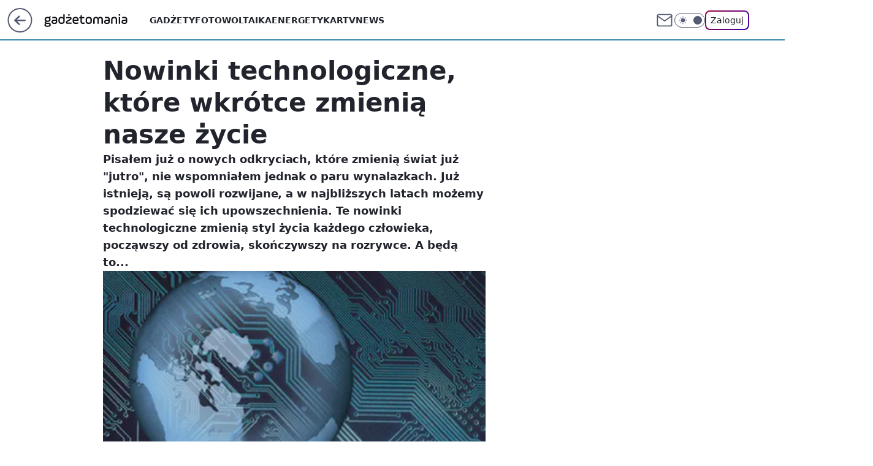

--- FILE ---
content_type: text/css; charset=utf-8
request_url: https://gadzetomania.pl/ZW1lLmNzdTZQDjpeYQF4IxNWbg4-EgUwXgopH2xWeAgTVm4yESUFCG4zEzIRJQUIbjMTMhElBQhuMxMyESUFCG4zEzIRJQUIbjMTMhElBQhuMxMyESUFCG4zEzIRJQUIbjMTMhElBQhuMxMyESUFCG4zEzIRJQUIbjMTMhElBQhuMxMyESUFCG4zEzIRJQUIbjMTMhElBQhuMxMyESUFCG4zEzIRJQUIbjMTMhElBQhuMxMyESUFCG4zEzIRJQUIbjMTMhElBQhuMxMyESUFCG4zEzIRJQUIbjMTMhElBQhuMxMyESUFCG4zEzIRJQUIbjMTMhElBQhuMxMyESUFCG4zEzIRJQUIbjMTMhElBQhuMxMyESUFCG4zEzIRJQUIbjMTMhElBQhuMxMyESUFCG4zEzIRJQUIbjMTMhElBQhuMxMyESUFCG4zEzIRJQUIbjMTMhElBQhuMxMyESUFCG4zEzIRJQUIbjMTMhElBQhuMxMyESUFCG4zEzIRJQUIbjMTMhElBQhuMxMyESUFCG4zEzIRJQUIbjMTMhElBQhuMxMyESUFCG4zEzIRJQUIbjMTMhElBQhuMxMyESUFCG4zEzIRJQUIbjMTMhElBQhuMxMyESUFCG4zEzIRJQUIbjMTMhElBQhuMxMyESUFCG4zEzIRJQUIbjMTMhElBQhuMxMyESUFCG4zEzIRJQUIbjMTMhElBQhuMxMyESUFCG4zEzIRJQUIbjMTMhElBQhuMxMyESUFCG4zEzIRJQUIbjMTMhElBQhuMxMyESUFCG4zEzIRJQUIbjMTMhElBQhuMxMyESUFCG4zEzIRJQUIbjMTMhElBQhuMxMyESV4exMZbldsVSo7HwstCTQfLjhcDSIEL1UoMl0JLR4rVSxmH1l9WmBLdSNZCSEIYBkpJBMR
body_size: -275
content:
body.dark{--color-brand:var(--color-pigeon-400);--color-brand-rgba:var(--color-pigeon-400-rgb);--color-brand-link:var(--color-pigeon-200);--color-logo:var(--color-neutral-100);--wp-consent-color:var(--color-pigeon-400)}body{--color-pigeon-50:#e4f3fb;--color-pigeon-100:#94bcd0;--color-pigeon-200:#76aac6;--color-pigeon-300:#5598bc;--color-pigeon-400:#4891b7;--color-pigeon-400-rgb:#4891b7;--color-pigeon-500:#4087ad;--color-pigeon-500-rgb:#4087ad;--color-pigeon-600:#33789d;--color-pigeon-700:#2c698a;--color-brand:var(--color-pigeon-500);--color-brand-link:var(--color-pigeon-500);--color-brand-rgba:var(--color-pigeon-500-rgb);--color-brand-lightened:#458bb0;--color-brand-darkened:#2e5c76;--color-brand-white:#e1f2ff;--color-brand-inverse:#fff;--wp-drastic-accent-color:var(--color-brand);--color-logo:var(--color-neutral-950);--logo-width:96px;--logo-height:24px;--wp-consent-color:#4087ad}@media screen and (min-width:630px){body{--logo-width:144px;--logo-height:36px}}

--- FILE ---
content_type: application/javascript
request_url: https://rek.www.wp.pl/gaf.js?rv=2&sn=gadzetomania&pvid=73a4836021b17b7a7ed6&rekids=235595&phtml=gadzetomania.pl%2Fnowinki-technologiczne-ktore-wkrotce-zmienia-nasze-zycie%2C6703777939581057a&abtest=adtech%7CPRGM-1047%7CA%3Badtech%7CPU-335%7CA%3Badtech%7CPRG-3468%7CB%3Badtech%7CPRGM-1036%7CD%3Badtech%7CFP-76%7CA%3Badtech%7CPRGM-1356%7CA%3Badtech%7CPRGM-1419%7CB%3Badtech%7CPRGM-1576%7CB%3Badtech%7CPRGM-1443%7CA%3Badtech%7CPRGM-1421%7CA%3Badtech%7CPRGM-1587%7CD&PWA_adbd=0&darkmode=0&highLayout=0&layout=wide&navType=navigate&cdl=0&ctype=article&ciab=IAB19%2CIAB-v3-625%2CIAB19-18&cid=6703777939581057&csystem=ncr&cdate=2010-11-27&vw=1280&vh=720&p1=0&spin=zkjoausi&bcv=2
body_size: 17869
content:
zkjoausi({"spin":"zkjoausi","bunch":235595,"context":{"dsa":false,"minor":false,"bidRequestId":"3c66c7c9-3d31-484c-b62b-3545f7979eab","maConfig":{"timestamp":"2025-12-18T13:59:30.091Z"},"dfpConfig":{"timestamp":"2025-12-18T13:11:34.329Z"},"sda":[],"targeting":{"client":{},"server":{},"query":{"PWA_adbd":"0","abtest":"adtech|PRGM-1047|A;adtech|PU-335|A;adtech|PRG-3468|B;adtech|PRGM-1036|D;adtech|FP-76|A;adtech|PRGM-1356|A;adtech|PRGM-1419|B;adtech|PRGM-1576|B;adtech|PRGM-1443|A;adtech|PRGM-1421|A;adtech|PRGM-1587|D","bcv":"2","cdate":"2010-11-27","cdl":"0","ciab":"IAB19,IAB-v3-625,IAB19-18","cid":"6703777939581057","csystem":"ncr","ctype":"article","darkmode":"0","highLayout":"0","layout":"wide","navType":"navigate","p1":"0","phtml":"gadzetomania.pl/nowinki-technologiczne-ktore-wkrotce-zmienia-nasze-zycie,6703777939581057a","pvid":"73a4836021b17b7a7ed6","rekids":"235595","rv":"2","sn":"gadzetomania","spin":"zkjoausi","vh":"720","vw":"1280"}},"directOnly":0,"geo":{"country":"840","region":"","city":""},"statid":"","mlId":"","rshsd":"4","isRobot":false,"curr":{"EUR":4.2274,"USD":3.5848,"CHF":4.5473,"GBP":4.8416},"rv":"2","status":{"advf":2,"ma":2,"ma_ads-bidder":2,"ma_cpv-bidder":2,"ma_high-cpm-bidder":2}},"slots":{"11":{"lazy":1,"delivered":"1","campaign":{"id":"187336","adm":{"bunch":"235595","creations":[{"height":250,"showLabel":true,"src":"https://mamc.wpcdn.pl/187336/1766492246484/mgk_300x250.jpg","trackers":{"click":[""],"cview":["//ma.wp.pl/ma.gif?clid=371fa43b00b88a0c702be1109a408644\u0026SN=gadzetomania\u0026pvid=73a4836021b17b7a7ed6\u0026action=cvimp\u0026pg=gadzetomania.pl\u0026par=is_adblock%3D0%26pvid%3D73a4836021b17b7a7ed6%26medium%3Ddisplay%26conversionValue%3D0%26device%3DPERSONAL_COMPUTER%26inver%3D2%26slotID%3D011%26workfID%3D187336%26platform%3D8%26rekid%3D235595%26seatFee%3D_GGgZ5sPejM-mjAPsUkOMmhXy98IOiDVVJdUQ3AhlzE%26client_id%3D31455%26emission%3D3041465%26sn%3Dgadzetomania%26isDev%3Dfalse%26ssp%3Dwp.pl%26domain%3Dgadzetomania.pl%26slotSizeWxH%3D300x250%26targetDomain%3Dlivenation.pl%26tpID%3D1397030%26billing%3Dcpv%26org_id%3D25%26is_robot%3D0%26pricingModel%3DwWxrV1EGwiuFY1_Otl3M6IFfXR7AoppGeTG2C_mkopA%26bidTimestamp%3D1766720720%26hBudgetRate%3DEHKPXbe%26bidderID%3D11%26contentID%3D6703777939581057%26publisherID%3D308%26creationID%3D1461781%26test%3D0%26seatID%3D371fa43b00b88a0c702be1109a408644%26ttl%3D1766807120%26geo%3D840%253B%253B%26partnerID%3D%26userID%3D__UNKNOWN_TELL_US__%26editedTimestamp%3D1766492348%26iabPageCategories%3D%26iabSiteCategories%3D%26hBidPrice%3DFQZjaqwEKNW%26utility%3D1sj0gH599OfoZ8qqC6uFbGxVQo8CeFOhxAZSJbEOULU97u-ex5pMfxGURiKwKrP7%26bidReqID%3D3c66c7c9-3d31-484c-b62b-3545f7979eab%26ip%3Dquk_Sl1g7MRo4SWvX6mDUwPpjzu1wqky82KQ7Qt04Qo%26cur%3DPLN%26order%3D264840%26source%3DTG"],"impression":["//ma.wp.pl/ma.gif?clid=371fa43b00b88a0c702be1109a408644\u0026SN=gadzetomania\u0026pvid=73a4836021b17b7a7ed6\u0026action=delivery\u0026pg=gadzetomania.pl\u0026par=platform%3D8%26rekid%3D235595%26seatFee%3D_GGgZ5sPejM-mjAPsUkOMmhXy98IOiDVVJdUQ3AhlzE%26client_id%3D31455%26emission%3D3041465%26sn%3Dgadzetomania%26isDev%3Dfalse%26ssp%3Dwp.pl%26domain%3Dgadzetomania.pl%26slotSizeWxH%3D300x250%26targetDomain%3Dlivenation.pl%26tpID%3D1397030%26billing%3Dcpv%26org_id%3D25%26is_robot%3D0%26pricingModel%3DwWxrV1EGwiuFY1_Otl3M6IFfXR7AoppGeTG2C_mkopA%26bidTimestamp%3D1766720720%26hBudgetRate%3DEHKPXbe%26bidderID%3D11%26contentID%3D6703777939581057%26publisherID%3D308%26creationID%3D1461781%26test%3D0%26seatID%3D371fa43b00b88a0c702be1109a408644%26ttl%3D1766807120%26geo%3D840%253B%253B%26partnerID%3D%26userID%3D__UNKNOWN_TELL_US__%26editedTimestamp%3D1766492348%26iabPageCategories%3D%26iabSiteCategories%3D%26hBidPrice%3DFQZjaqwEKNW%26utility%3D1sj0gH599OfoZ8qqC6uFbGxVQo8CeFOhxAZSJbEOULU97u-ex5pMfxGURiKwKrP7%26bidReqID%3D3c66c7c9-3d31-484c-b62b-3545f7979eab%26ip%3Dquk_Sl1g7MRo4SWvX6mDUwPpjzu1wqky82KQ7Qt04Qo%26cur%3DPLN%26order%3D264840%26source%3DTG%26is_adblock%3D0%26pvid%3D73a4836021b17b7a7ed6%26medium%3Ddisplay%26conversionValue%3D0%26device%3DPERSONAL_COMPUTER%26inver%3D2%26slotID%3D011%26workfID%3D187336"],"view":["//ma.wp.pl/ma.gif?clid=371fa43b00b88a0c702be1109a408644\u0026SN=gadzetomania\u0026pvid=73a4836021b17b7a7ed6\u0026action=view\u0026pg=gadzetomania.pl\u0026par=ssp%3Dwp.pl%26domain%3Dgadzetomania.pl%26slotSizeWxH%3D300x250%26targetDomain%3Dlivenation.pl%26tpID%3D1397030%26billing%3Dcpv%26org_id%3D25%26is_robot%3D0%26pricingModel%3DwWxrV1EGwiuFY1_Otl3M6IFfXR7AoppGeTG2C_mkopA%26bidTimestamp%3D1766720720%26hBudgetRate%3DEHKPXbe%26bidderID%3D11%26contentID%3D6703777939581057%26publisherID%3D308%26creationID%3D1461781%26test%3D0%26seatID%3D371fa43b00b88a0c702be1109a408644%26ttl%3D1766807120%26geo%3D840%253B%253B%26partnerID%3D%26userID%3D__UNKNOWN_TELL_US__%26editedTimestamp%3D1766492348%26iabPageCategories%3D%26iabSiteCategories%3D%26hBidPrice%3DFQZjaqwEKNW%26utility%3D1sj0gH599OfoZ8qqC6uFbGxVQo8CeFOhxAZSJbEOULU97u-ex5pMfxGURiKwKrP7%26bidReqID%3D3c66c7c9-3d31-484c-b62b-3545f7979eab%26ip%3Dquk_Sl1g7MRo4SWvX6mDUwPpjzu1wqky82KQ7Qt04Qo%26cur%3DPLN%26order%3D264840%26source%3DTG%26is_adblock%3D0%26pvid%3D73a4836021b17b7a7ed6%26medium%3Ddisplay%26conversionValue%3D0%26device%3DPERSONAL_COMPUTER%26inver%3D2%26slotID%3D011%26workfID%3D187336%26platform%3D8%26rekid%3D235595%26seatFee%3D_GGgZ5sPejM-mjAPsUkOMmhXy98IOiDVVJdUQ3AhlzE%26client_id%3D31455%26emission%3D3041465%26sn%3Dgadzetomania%26isDev%3Dfalse"]},"transparentPlaceholder":false,"type":"image","url":"https://www.livenation.pl/event/mgk-lost-americana-tour-krak%C3%B3w-tickets-edp1618912","width":300}],"redir":"https://ma.wp.pl/redirma?SN=gadzetomania\u0026pvid=73a4836021b17b7a7ed6\u0026par=hBudgetRate%3DEHKPXbe%26isDev%3Dfalse%26ssp%3Dwp.pl%26tpID%3D1397030%26org_id%3D25%26creationID%3D1461781%26ip%3Dquk_Sl1g7MRo4SWvX6mDUwPpjzu1wqky82KQ7Qt04Qo%26source%3DTG%26sn%3Dgadzetomania%26billing%3Dcpv%26iabPageCategories%3D%26order%3D264840%26is_adblock%3D0%26device%3DPERSONAL_COMPUTER%26inver%3D2%26workfID%3D187336%26utility%3D1sj0gH599OfoZ8qqC6uFbGxVQo8CeFOhxAZSJbEOULU97u-ex5pMfxGURiKwKrP7%26is_robot%3D0%26test%3D0%26seatID%3D371fa43b00b88a0c702be1109a408644%26medium%3Ddisplay%26geo%3D840%253B%253B%26iabSiteCategories%3D%26bidReqID%3D3c66c7c9-3d31-484c-b62b-3545f7979eab%26seatFee%3D_GGgZ5sPejM-mjAPsUkOMmhXy98IOiDVVJdUQ3AhlzE%26bidderID%3D11%26targetDomain%3Dlivenation.pl%26editedTimestamp%3D1766492348%26cur%3DPLN%26slotID%3D011%26domain%3Dgadzetomania.pl%26slotSizeWxH%3D300x250%26contentID%3D6703777939581057%26userID%3D__UNKNOWN_TELL_US__%26conversionValue%3D0%26pricingModel%3DwWxrV1EGwiuFY1_Otl3M6IFfXR7AoppGeTG2C_mkopA%26bidTimestamp%3D1766720720%26publisherID%3D308%26ttl%3D1766807120%26hBidPrice%3DFQZjaqwEKNW%26pvid%3D73a4836021b17b7a7ed6%26partnerID%3D%26platform%3D8%26rekid%3D235595%26client_id%3D31455%26emission%3D3041465\u0026url=","slot":"11"},"creative":{"Id":"1461781","provider":"ma_cpv-bidder","roshash":"EHKN","height":250,"width":300,"touchpointId":"1397030","source":{"bidder":"cpv-bidder"}},"sellingModel":{"model":"CPV_INT"}},"dfpConfig":{"placement":"/89844762/Desktop_Gadzetomania.pl_x11_art","roshash":"EHPS","ceil":100,"sizes":[[300,250]],"namedSizes":["fluid"],"div":"div-gpt-ad-x11-art","targeting":{"DFPHASH":"ADLO","emptygaf":"0"},"gfp":"EHPS"}},"12":{"delivered":"1","campaign":null,"dfpConfig":{"placement":"/89844762/Desktop_Gadzetomania.pl_x12_art","roshash":"EHPS","ceil":100,"sizes":[[300,250]],"namedSizes":["fluid"],"div":"div-gpt-ad-x12-art","targeting":{"DFPHASH":"ADLO","emptygaf":"0"},"gfp":"EHPS"}},"13":{"delivered":"1","campaign":null,"dfpConfig":{"placement":"/89844762/Desktop_Gadzetomania.pl_x13_art","roshash":"EHPS","ceil":100,"sizes":[[300,250]],"namedSizes":["fluid"],"div":"div-gpt-ad-x13-art","targeting":{"DFPHASH":"ADLO","emptygaf":"0"},"gfp":"EHPS"}},"14":{"lazy":1,"delivered":"1","campaign":{"id":"187082","adm":{"bunch":"235595","creations":[{"height":250,"showLabel":true,"src":"https://mamc.wpcdn.pl/187082/1766152454294/LK_300x250.jpg","trackers":{"click":[""],"cview":["//ma.wp.pl/ma.gif?clid=371fa43b00b88a0c702be1109a408644\u0026SN=gadzetomania\u0026pvid=73a4836021b17b7a7ed6\u0026action=cvimp\u0026pg=gadzetomania.pl\u0026par=bidReqID%3D3c66c7c9-3d31-484c-b62b-3545f7979eab%26userID%3D__UNKNOWN_TELL_US__%26targetDomain%3Dlivenation.pl%26is_robot%3D0%26geo%3D840%253B%253B%26slotID%3D014%26tpID%3D1395789%26source%3DTG%26sn%3Dgadzetomania%26utility%3DLtFKpdkV1ErQKiSqJT50JA9o_SZ44G5izNa0p9DRUwu4eaIDo8Z7CWw53FQHOs4Y%26creationID%3D1459714%26billing%3Dcpv%26emission%3D3041408%26editedTimestamp%3D1766152565%26rekid%3D235595%26domain%3Dgadzetomania.pl%26pricingModel%3DcdxGVqvOMWe0gwaPnM70NKXCfG9nqY451VsRq9MLZJ4%26inver%3D2%26ip%3DNDuL8hU8gld9CGqox5oXBau6rEznpLQ8kGUtdGuoiPM%26client_id%3D31455%26iabSiteCategories%3D%26is_adblock%3D0%26hBudgetRate%3DEHKPXbe%26partnerID%3D%26bidderID%3D11%26ssp%3Dwp.pl%26slotSizeWxH%3D300x250%26cur%3DPLN%26workfID%3D187082%26order%3D264829%26iabPageCategories%3D%26ttl%3D1766807120%26pvid%3D73a4836021b17b7a7ed6%26platform%3D8%26device%3DPERSONAL_COMPUTER%26seatID%3D371fa43b00b88a0c702be1109a408644%26org_id%3D25%26hBidPrice%3DFMYjampxJUg%26contentID%3D6703777939581057%26medium%3Ddisplay%26conversionValue%3D0%26publisherID%3D308%26test%3D0%26seatFee%3D8MbADwE6ZXK4vJ_WbIkOIvI48GMdkwU5eCBSSqh7JUQ%26bidTimestamp%3D1766720720%26isDev%3Dfalse"],"impression":["//ma.wp.pl/ma.gif?clid=371fa43b00b88a0c702be1109a408644\u0026SN=gadzetomania\u0026pvid=73a4836021b17b7a7ed6\u0026action=delivery\u0026pg=gadzetomania.pl\u0026par=creationID%3D1459714%26billing%3Dcpv%26emission%3D3041408%26editedTimestamp%3D1766152565%26rekid%3D235595%26domain%3Dgadzetomania.pl%26pricingModel%3DcdxGVqvOMWe0gwaPnM70NKXCfG9nqY451VsRq9MLZJ4%26inver%3D2%26ip%3DNDuL8hU8gld9CGqox5oXBau6rEznpLQ8kGUtdGuoiPM%26client_id%3D31455%26iabSiteCategories%3D%26is_adblock%3D0%26hBudgetRate%3DEHKPXbe%26partnerID%3D%26bidderID%3D11%26ssp%3Dwp.pl%26slotSizeWxH%3D300x250%26cur%3DPLN%26workfID%3D187082%26order%3D264829%26iabPageCategories%3D%26ttl%3D1766807120%26pvid%3D73a4836021b17b7a7ed6%26platform%3D8%26device%3DPERSONAL_COMPUTER%26seatID%3D371fa43b00b88a0c702be1109a408644%26org_id%3D25%26hBidPrice%3DFMYjampxJUg%26contentID%3D6703777939581057%26medium%3Ddisplay%26conversionValue%3D0%26publisherID%3D308%26test%3D0%26seatFee%3D8MbADwE6ZXK4vJ_WbIkOIvI48GMdkwU5eCBSSqh7JUQ%26bidTimestamp%3D1766720720%26isDev%3Dfalse%26bidReqID%3D3c66c7c9-3d31-484c-b62b-3545f7979eab%26userID%3D__UNKNOWN_TELL_US__%26targetDomain%3Dlivenation.pl%26is_robot%3D0%26geo%3D840%253B%253B%26slotID%3D014%26tpID%3D1395789%26source%3DTG%26sn%3Dgadzetomania%26utility%3DLtFKpdkV1ErQKiSqJT50JA9o_SZ44G5izNa0p9DRUwu4eaIDo8Z7CWw53FQHOs4Y"],"view":["//ma.wp.pl/ma.gif?clid=371fa43b00b88a0c702be1109a408644\u0026SN=gadzetomania\u0026pvid=73a4836021b17b7a7ed6\u0026action=view\u0026pg=gadzetomania.pl\u0026par=medium%3Ddisplay%26conversionValue%3D0%26publisherID%3D308%26test%3D0%26seatFee%3D8MbADwE6ZXK4vJ_WbIkOIvI48GMdkwU5eCBSSqh7JUQ%26bidTimestamp%3D1766720720%26isDev%3Dfalse%26bidReqID%3D3c66c7c9-3d31-484c-b62b-3545f7979eab%26userID%3D__UNKNOWN_TELL_US__%26targetDomain%3Dlivenation.pl%26is_robot%3D0%26geo%3D840%253B%253B%26slotID%3D014%26tpID%3D1395789%26source%3DTG%26sn%3Dgadzetomania%26utility%3DLtFKpdkV1ErQKiSqJT50JA9o_SZ44G5izNa0p9DRUwu4eaIDo8Z7CWw53FQHOs4Y%26creationID%3D1459714%26billing%3Dcpv%26emission%3D3041408%26editedTimestamp%3D1766152565%26rekid%3D235595%26domain%3Dgadzetomania.pl%26pricingModel%3DcdxGVqvOMWe0gwaPnM70NKXCfG9nqY451VsRq9MLZJ4%26inver%3D2%26ip%3DNDuL8hU8gld9CGqox5oXBau6rEznpLQ8kGUtdGuoiPM%26client_id%3D31455%26iabSiteCategories%3D%26is_adblock%3D0%26hBudgetRate%3DEHKPXbe%26partnerID%3D%26bidderID%3D11%26ssp%3Dwp.pl%26slotSizeWxH%3D300x250%26cur%3DPLN%26workfID%3D187082%26order%3D264829%26iabPageCategories%3D%26ttl%3D1766807120%26pvid%3D73a4836021b17b7a7ed6%26platform%3D8%26device%3DPERSONAL_COMPUTER%26seatID%3D371fa43b00b88a0c702be1109a408644%26org_id%3D25%26hBidPrice%3DFMYjampxJUg%26contentID%3D6703777939581057"]},"transparentPlaceholder":false,"type":"image","url":"https://www.livenation.pl/lenny-kravitz-tickets-adp205","width":300}],"redir":"https://ma.wp.pl/redirma?SN=gadzetomania\u0026pvid=73a4836021b17b7a7ed6\u0026par=iabSiteCategories%3D%26hBudgetRate%3DEHKPXbe%26platform%3D8%26medium%3Ddisplay%26publisherID%3D308%26slotID%3D014%26source%3DTG%26utility%3DLtFKpdkV1ErQKiSqJT50JA9o_SZ44G5izNa0p9DRUwu4eaIDo8Z7CWw53FQHOs4Y%26inver%3D2%26ssp%3Dwp.pl%26userID%3D__UNKNOWN_TELL_US__%26domain%3Dgadzetomania.pl%26is_adblock%3D0%26bidderID%3D11%26iabPageCategories%3D%26seatID%3D371fa43b00b88a0c702be1109a408644%26org_id%3D25%26hBidPrice%3DFMYjampxJUg%26seatFee%3D8MbADwE6ZXK4vJ_WbIkOIvI48GMdkwU5eCBSSqh7JUQ%26ip%3DNDuL8hU8gld9CGqox5oXBau6rEznpLQ8kGUtdGuoiPM%26cur%3DPLN%26conversionValue%3D0%26bidTimestamp%3D1766720720%26isDev%3Dfalse%26targetDomain%3Dlivenation.pl%26geo%3D840%253B%253B%26tpID%3D1395789%26slotSizeWxH%3D300x250%26rekid%3D235595%26creationID%3D1459714%26editedTimestamp%3D1766152565%26workfID%3D187082%26ttl%3D1766807120%26bidReqID%3D3c66c7c9-3d31-484c-b62b-3545f7979eab%26pricingModel%3DcdxGVqvOMWe0gwaPnM70NKXCfG9nqY451VsRq9MLZJ4%26client_id%3D31455%26order%3D264829%26contentID%3D6703777939581057%26test%3D0%26billing%3Dcpv%26partnerID%3D%26pvid%3D73a4836021b17b7a7ed6%26device%3DPERSONAL_COMPUTER%26is_robot%3D0%26sn%3Dgadzetomania%26emission%3D3041408\u0026url=","slot":"14"},"creative":{"Id":"1459714","provider":"ma_cpv-bidder","roshash":"EHKN","height":250,"width":300,"touchpointId":"1395789","source":{"bidder":"cpv-bidder"}},"sellingModel":{"model":"CPV_INT"}},"dfpConfig":{"placement":"/89844762/Desktop_Gadzetomania.pl_x14_art","roshash":"EHPS","ceil":100,"sizes":[[300,250]],"namedSizes":["fluid"],"div":"div-gpt-ad-x14-art","targeting":{"DFPHASH":"ADLO","emptygaf":"0"},"gfp":"EHPS"}},"15":{"lazy":1,"delivered":"1","campaign":{"id":"187283","adm":{"bunch":"235595","creations":[{"height":200,"showLabel":true,"src":"https://mamc.wpcdn.pl/187283/1766484577075/Siedlce-750x200.jpg","trackers":{"click":[""],"cview":["//ma.wp.pl/ma.gif?clid=2756484462c54389dac6407e48e5709b\u0026SN=gadzetomania\u0026pvid=73a4836021b17b7a7ed6\u0026action=cvimp\u0026pg=gadzetomania.pl\u0026par=emission%3D3042017%26editedTimestamp%3D1766484899%26iabPageCategories%3D%26bidTimestamp%3D1766720720%26targetDomain%3Dlinkedin.com%26is_adblock%3D0%26hBidPrice%3DFKOUaYkpBITg%26contentID%3D6703777939581057%26ssp%3Dwp.pl%26inver%3D2%26billing%3Dcpv%26iabSiteCategories%3D%26is_robot%3D0%26bidderID%3D11%26platform%3D8%26bidReqID%3D3c66c7c9-3d31-484c-b62b-3545f7979eab%26userID%3D__UNKNOWN_TELL_US__%26domain%3Dgadzetomania.pl%26test%3D0%26isDev%3Dfalse%26rekid%3D235595%26slotID%3D015%26creationID%3D1461484%26cur%3DPLN%26seatFee%3D8wse9suZ9fG8Oj338fQSqhZlVFsQVmvl2CE0La1ZeRo%26seatID%3D2756484462c54389dac6407e48e5709b%26sn%3Dgadzetomania%26publisherID%3D308%26org_id%3D25%26source%3DTG%26ttl%3D1766807120%26pvid%3D73a4836021b17b7a7ed6%26utility%3DO6xphDTMwlyp0-8XNvcrR5eEUokMFdM7SwdTXsPJL0ecKQG8pBcwqo97FBuomUkw%26medium%3Ddisplay%26ip%3Dxq97zF6vfVHaTM-kS0nku7O3hq0dMR6kIekAQ6EHeO8%26workfID%3D187283%26tpID%3D1396665%26pricingModel%3DHecTAwKGdRTPFJw-PXhi2zIbdzcWQGV9w8X5x6vs5gk%26geo%3D840%253B%253B%26hBudgetRate%3DEHKQVeh%26client_id%3D77246%26order%3D265014%26partnerID%3D%26conversionValue%3D0%26device%3DPERSONAL_COMPUTER%26slotSizeWxH%3D750x200"],"impression":["//ma.wp.pl/ma.gif?clid=2756484462c54389dac6407e48e5709b\u0026SN=gadzetomania\u0026pvid=73a4836021b17b7a7ed6\u0026action=delivery\u0026pg=gadzetomania.pl\u0026par=bidderID%3D11%26platform%3D8%26bidReqID%3D3c66c7c9-3d31-484c-b62b-3545f7979eab%26userID%3D__UNKNOWN_TELL_US__%26domain%3Dgadzetomania.pl%26test%3D0%26isDev%3Dfalse%26rekid%3D235595%26slotID%3D015%26creationID%3D1461484%26cur%3DPLN%26seatFee%3D8wse9suZ9fG8Oj338fQSqhZlVFsQVmvl2CE0La1ZeRo%26seatID%3D2756484462c54389dac6407e48e5709b%26sn%3Dgadzetomania%26publisherID%3D308%26org_id%3D25%26source%3DTG%26ttl%3D1766807120%26pvid%3D73a4836021b17b7a7ed6%26utility%3DO6xphDTMwlyp0-8XNvcrR5eEUokMFdM7SwdTXsPJL0ecKQG8pBcwqo97FBuomUkw%26medium%3Ddisplay%26ip%3Dxq97zF6vfVHaTM-kS0nku7O3hq0dMR6kIekAQ6EHeO8%26workfID%3D187283%26tpID%3D1396665%26pricingModel%3DHecTAwKGdRTPFJw-PXhi2zIbdzcWQGV9w8X5x6vs5gk%26geo%3D840%253B%253B%26hBudgetRate%3DEHKQVeh%26client_id%3D77246%26order%3D265014%26partnerID%3D%26conversionValue%3D0%26device%3DPERSONAL_COMPUTER%26slotSizeWxH%3D750x200%26emission%3D3042017%26editedTimestamp%3D1766484899%26iabPageCategories%3D%26bidTimestamp%3D1766720720%26targetDomain%3Dlinkedin.com%26is_adblock%3D0%26hBidPrice%3DFKOUaYkpBITg%26contentID%3D6703777939581057%26ssp%3Dwp.pl%26inver%3D2%26billing%3Dcpv%26iabSiteCategories%3D%26is_robot%3D0"],"view":["//ma.wp.pl/ma.gif?clid=2756484462c54389dac6407e48e5709b\u0026SN=gadzetomania\u0026pvid=73a4836021b17b7a7ed6\u0026action=view\u0026pg=gadzetomania.pl\u0026par=publisherID%3D308%26org_id%3D25%26source%3DTG%26ttl%3D1766807120%26pvid%3D73a4836021b17b7a7ed6%26utility%3DO6xphDTMwlyp0-8XNvcrR5eEUokMFdM7SwdTXsPJL0ecKQG8pBcwqo97FBuomUkw%26medium%3Ddisplay%26ip%3Dxq97zF6vfVHaTM-kS0nku7O3hq0dMR6kIekAQ6EHeO8%26workfID%3D187283%26tpID%3D1396665%26pricingModel%3DHecTAwKGdRTPFJw-PXhi2zIbdzcWQGV9w8X5x6vs5gk%26geo%3D840%253B%253B%26hBudgetRate%3DEHKQVeh%26client_id%3D77246%26order%3D265014%26partnerID%3D%26conversionValue%3D0%26device%3DPERSONAL_COMPUTER%26slotSizeWxH%3D750x200%26emission%3D3042017%26editedTimestamp%3D1766484899%26iabPageCategories%3D%26bidTimestamp%3D1766720720%26targetDomain%3Dlinkedin.com%26is_adblock%3D0%26hBidPrice%3DFKOUaYkpBITg%26contentID%3D6703777939581057%26ssp%3Dwp.pl%26inver%3D2%26billing%3Dcpv%26iabSiteCategories%3D%26is_robot%3D0%26bidderID%3D11%26platform%3D8%26bidReqID%3D3c66c7c9-3d31-484c-b62b-3545f7979eab%26userID%3D__UNKNOWN_TELL_US__%26domain%3Dgadzetomania.pl%26test%3D0%26isDev%3Dfalse%26rekid%3D235595%26slotID%3D015%26creationID%3D1461484%26cur%3DPLN%26seatFee%3D8wse9suZ9fG8Oj338fQSqhZlVFsQVmvl2CE0La1ZeRo%26seatID%3D2756484462c54389dac6407e48e5709b%26sn%3Dgadzetomania"]},"transparentPlaceholder":false,"type":"image","url":"https://www.linkedin.com/feed/update/urn:li:activity:7407424476113694720","width":750}],"redir":"https://ma.wp.pl/redirma?SN=gadzetomania\u0026pvid=73a4836021b17b7a7ed6\u0026par=editedTimestamp%3D1766484899%26hBidPrice%3DFKOUaYkpBITg%26org_id%3D25%26billing%3Dcpv%26isDev%3Dfalse%26ip%3Dxq97zF6vfVHaTM-kS0nku7O3hq0dMR6kIekAQ6EHeO8%26workfID%3D187283%26device%3DPERSONAL_COMPUTER%26ssp%3Dwp.pl%26iabSiteCategories%3D%26source%3DTG%26ttl%3D1766807120%26geo%3D840%253B%253B%26emission%3D3042017%26inver%3D2%26bidderID%3D11%26platform%3D8%26rekid%3D235595%26utility%3DO6xphDTMwlyp0-8XNvcrR5eEUokMFdM7SwdTXsPJL0ecKQG8pBcwqo97FBuomUkw%26targetDomain%3Dlinkedin.com%26contentID%3D6703777939581057%26userID%3D__UNKNOWN_TELL_US__%26creationID%3D1461484%26tpID%3D1396665%26pricingModel%3DHecTAwKGdRTPFJw-PXhi2zIbdzcWQGV9w8X5x6vs5gk%26hBudgetRate%3DEHKQVeh%26order%3D265014%26slotSizeWxH%3D750x200%26bidTimestamp%3D1766720720%26pvid%3D73a4836021b17b7a7ed6%26client_id%3D77246%26conversionValue%3D0%26iabPageCategories%3D%26is_adblock%3D0%26is_robot%3D0%26bidReqID%3D3c66c7c9-3d31-484c-b62b-3545f7979eab%26seatID%3D2756484462c54389dac6407e48e5709b%26sn%3Dgadzetomania%26test%3D0%26partnerID%3D%26domain%3Dgadzetomania.pl%26slotID%3D015%26cur%3DPLN%26seatFee%3D8wse9suZ9fG8Oj338fQSqhZlVFsQVmvl2CE0La1ZeRo%26publisherID%3D308%26medium%3Ddisplay\u0026url=","slot":"15"},"creative":{"Id":"1461484","provider":"ma_cpv-bidder","roshash":"EHKN","height":200,"width":750,"touchpointId":"1396665","source":{"bidder":"cpv-bidder"}},"sellingModel":{"model":"CPV_INT"}},"dfpConfig":{"placement":"/89844762/Desktop_Gadzetomania.pl_x15_art","roshash":"EHPS","ceil":100,"sizes":[[728,90],[970,300],[950,90],[980,120],[980,90],[970,150],[970,90],[970,250],[930,180],[950,200],[750,100],[970,66],[750,200],[960,90],[970,100],[750,300],[970,200],[950,300]],"namedSizes":["fluid"],"div":"div-gpt-ad-x15-art","targeting":{"DFPHASH":"ADLO","emptygaf":"0"},"gfp":"EHPS"}},"2":{"delivered":"1","campaign":{"id":"185967","capping":"PWAck=27120268\u0026PWAclt=720\u0026tpl=1","adm":{"bunch":"235595","creations":[{"cbConfig":{"blur":false,"bottomBar":false,"fullPage":false,"message":"Przekierowanie za {{time}} sekund{{y}}","timeout":8000},"duration":"00:00:06","height":600,"isVastVideoFormat":false,"mediaFiles":{"video/mp4":"https://mamc.wpcdn.pl/185967/1765203943854/T-Rock_Bumper_2_6s_2025_11_25_v1625.mp4","video/webm":"https://mamc.wpcdn.pl/185967/1765203943854/T-Rock_Bumper_2_6s_2025_11_25_v1625.webm"},"pixels":["//ad.doubleclick.net/ddm/trackimp/N1252195.2133700WP/B34580602.435378391;dc_trk_aid=628489655;dc_trk_cid=246232099;ord=1766720720;dc_lat=;dc_rdid=;tag_for_child_directed_treatment=;tfua=;gdpr=${GDPR};gdpr_consent=${GDPR_CONSENT_755};ltd=${LIMITED_ADS};dc_tdv=1?"],"replay":false,"showLabel":false,"trackers":{"click":[""],"cview":["//ma.wp.pl/ma.gif?clid=0d75fec0bdabe60e0af571ed047f75a2\u0026SN=gadzetomania\u0026pvid=73a4836021b17b7a7ed6\u0026action=cvimp\u0026pg=gadzetomania.pl\u0026par=inver%3D2%26is_adblock%3D0%26ssp%3Dwp.pl%26slotID%3D002%26targetDomain%3D%26source%3DTG%26bidTimestamp%3D1766720720%26userID%3D__UNKNOWN_TELL_US__%26seatID%3D0d75fec0bdabe60e0af571ed047f75a2%26emission%3D3036806%26order%3D263436%26geo%3D840%253B%253B%26partnerID%3D%26slotSizeWxH%3D1200x600%26editedTimestamp%3D1765205307%26ttl%3D1766807120%26bidderID%3D11%26medium%3Ddisplay%26creationID%3D1451173%26tpID%3D1390159%26isDev%3Dfalse%26conversionValue%3D0%26bidReqID%3D3c66c7c9-3d31-484c-b62b-3545f7979eab%26device%3DPERSONAL_COMPUTER%26publisherID%3D308%26seatFee%3DwIFcWGtEQq8dodF5Fgaxe4xNyrBnbvjXin5Wug3ZB-I%26org_id%3D25%26iabSiteCategories%3D%26pvid%3D73a4836021b17b7a7ed6%26domain%3Dgadzetomania.pl%26client_id%3D10177%26iabPageCategories%3D%26is_robot%3D0%26sn%3Dgadzetomania%26hBidPrice%3DEHKSVYc%26hBudgetRate%3DEHKSVYc%26contentID%3D6703777939581057%26platform%3D8%26rekid%3D235595%26ip%3DPK4yfKjLny8Ichb95PjfFH65Vg5aCpjUgeZnDXUbzto%26cur%3DPLN%26test%3D0%26workfID%3D185967%26billing%3Dcpv%26pricingModel%3DnxjUszU_lBEiEfagXDkmR2qyRlsaHbFetmOOa5wcGdE%26utility%3DvhWivrm6ZqUTreGj5ja-Qf4c8KoS7sPzYTRVneL0hQRHDbjQFN1IzD9fcziIPDKM"],"impression":["//ma.wp.pl/ma.gif?clid=0d75fec0bdabe60e0af571ed047f75a2\u0026SN=gadzetomania\u0026pvid=73a4836021b17b7a7ed6\u0026action=delivery\u0026pg=gadzetomania.pl\u0026par=seatID%3D0d75fec0bdabe60e0af571ed047f75a2%26emission%3D3036806%26order%3D263436%26geo%3D840%253B%253B%26partnerID%3D%26slotSizeWxH%3D1200x600%26editedTimestamp%3D1765205307%26ttl%3D1766807120%26bidderID%3D11%26medium%3Ddisplay%26creationID%3D1451173%26tpID%3D1390159%26isDev%3Dfalse%26conversionValue%3D0%26bidReqID%3D3c66c7c9-3d31-484c-b62b-3545f7979eab%26device%3DPERSONAL_COMPUTER%26publisherID%3D308%26seatFee%3DwIFcWGtEQq8dodF5Fgaxe4xNyrBnbvjXin5Wug3ZB-I%26org_id%3D25%26iabSiteCategories%3D%26pvid%3D73a4836021b17b7a7ed6%26domain%3Dgadzetomania.pl%26client_id%3D10177%26iabPageCategories%3D%26is_robot%3D0%26sn%3Dgadzetomania%26hBidPrice%3DEHKSVYc%26hBudgetRate%3DEHKSVYc%26contentID%3D6703777939581057%26platform%3D8%26rekid%3D235595%26ip%3DPK4yfKjLny8Ichb95PjfFH65Vg5aCpjUgeZnDXUbzto%26cur%3DPLN%26test%3D0%26workfID%3D185967%26billing%3Dcpv%26pricingModel%3DnxjUszU_lBEiEfagXDkmR2qyRlsaHbFetmOOa5wcGdE%26utility%3DvhWivrm6ZqUTreGj5ja-Qf4c8KoS7sPzYTRVneL0hQRHDbjQFN1IzD9fcziIPDKM%26inver%3D2%26is_adblock%3D0%26ssp%3Dwp.pl%26slotID%3D002%26targetDomain%3D%26source%3DTG%26bidTimestamp%3D1766720720%26userID%3D__UNKNOWN_TELL_US__"],"view":["//ma.wp.pl/ma.gif?clid=0d75fec0bdabe60e0af571ed047f75a2\u0026SN=gadzetomania\u0026pvid=73a4836021b17b7a7ed6\u0026action=view\u0026pg=gadzetomania.pl\u0026par=workfID%3D185967%26billing%3Dcpv%26pricingModel%3DnxjUszU_lBEiEfagXDkmR2qyRlsaHbFetmOOa5wcGdE%26utility%3DvhWivrm6ZqUTreGj5ja-Qf4c8KoS7sPzYTRVneL0hQRHDbjQFN1IzD9fcziIPDKM%26inver%3D2%26is_adblock%3D0%26ssp%3Dwp.pl%26slotID%3D002%26targetDomain%3D%26source%3DTG%26bidTimestamp%3D1766720720%26userID%3D__UNKNOWN_TELL_US__%26seatID%3D0d75fec0bdabe60e0af571ed047f75a2%26emission%3D3036806%26order%3D263436%26geo%3D840%253B%253B%26partnerID%3D%26slotSizeWxH%3D1200x600%26editedTimestamp%3D1765205307%26ttl%3D1766807120%26bidderID%3D11%26medium%3Ddisplay%26creationID%3D1451173%26tpID%3D1390159%26isDev%3Dfalse%26conversionValue%3D0%26bidReqID%3D3c66c7c9-3d31-484c-b62b-3545f7979eab%26device%3DPERSONAL_COMPUTER%26publisherID%3D308%26seatFee%3DwIFcWGtEQq8dodF5Fgaxe4xNyrBnbvjXin5Wug3ZB-I%26org_id%3D25%26iabSiteCategories%3D%26pvid%3D73a4836021b17b7a7ed6%26domain%3Dgadzetomania.pl%26client_id%3D10177%26iabPageCategories%3D%26is_robot%3D0%26sn%3Dgadzetomania%26hBidPrice%3DEHKSVYc%26hBudgetRate%3DEHKSVYc%26contentID%3D6703777939581057%26platform%3D8%26rekid%3D235595%26ip%3DPK4yfKjLny8Ichb95PjfFH65Vg5aCpjUgeZnDXUbzto%26cur%3DPLN%26test%3D0"]},"transparentPlaceholder":false,"type":"outstream","url":"https://ad.doubleclick.net/ddm/trackclk/N1252195.2133700WP/B34580602.435378391;dc_trk_aid=628489655;dc_trk_cid=246232099;dc_lat=;dc_rdid=;tag_for_child_directed_treatment=;tfua=;gdpr=${GDPR};gdpr_consent=${GDPR_CONSENT_755};ltd=${LIMITED_ADS};dc_tdv=1","viewability":{"scripts":["//pixel.adsafeprotected.com/rjss/st/2713554/91268866/skeleton.js"]},"width":1200}],"redir":"https://ma.wp.pl/redirma?SN=gadzetomania\u0026pvid=73a4836021b17b7a7ed6\u0026par=test%3D0%26workfID%3D185967%26billing%3Dcpv%26seatID%3D0d75fec0bdabe60e0af571ed047f75a2%26geo%3D840%253B%253B%26slotSizeWxH%3D1200x600%26seatFee%3DwIFcWGtEQq8dodF5Fgaxe4xNyrBnbvjXin5Wug3ZB-I%26is_robot%3D0%26ip%3DPK4yfKjLny8Ichb95PjfFH65Vg5aCpjUgeZnDXUbzto%26targetDomain%3D%26emission%3D3036806%26editedTimestamp%3D1765205307%26creationID%3D1451173%26iabSiteCategories%3D%26pvid%3D73a4836021b17b7a7ed6%26slotID%3D002%26bidTimestamp%3D1766720720%26order%3D263436%26tpID%3D1390159%26conversionValue%3D0%26sn%3Dgadzetomania%26contentID%3D6703777939581057%26rekid%3D235595%26ssp%3Dwp.pl%26ttl%3D1766807120%26bidReqID%3D3c66c7c9-3d31-484c-b62b-3545f7979eab%26hBidPrice%3DEHKSVYc%26platform%3D8%26medium%3Ddisplay%26device%3DPERSONAL_COMPUTER%26hBudgetRate%3DEHKSVYc%26cur%3DPLN%26pricingModel%3DnxjUszU_lBEiEfagXDkmR2qyRlsaHbFetmOOa5wcGdE%26inver%3D2%26org_id%3D25%26utility%3DvhWivrm6ZqUTreGj5ja-Qf4c8KoS7sPzYTRVneL0hQRHDbjQFN1IzD9fcziIPDKM%26userID%3D__UNKNOWN_TELL_US__%26bidderID%3D11%26isDev%3Dfalse%26publisherID%3D308%26domain%3Dgadzetomania.pl%26client_id%3D10177%26iabPageCategories%3D%26is_adblock%3D0%26source%3DTG%26partnerID%3D\u0026url=","slot":"2"},"creative":{"Id":"1451173","provider":"ma_cpv-bidder","roshash":"JMPS","height":600,"width":1200,"touchpointId":"1390159","source":{"bidder":"cpv-bidder"}},"sellingModel":{"model":"CPM_INT"}},"dfpConfig":{"placement":"/89844762/Desktop_Gadzetomania.pl_x02","roshash":"JMPS","ceil":100,"sizes":[[970,300],[970,600],[750,300],[950,300],[980,600],[1920,870],[1200,600],[750,400],[960,640]],"namedSizes":["fluid"],"div":"div-gpt-ad-x02","targeting":{"DFPHASH":"FILO","emptygaf":"0"},"gfp":"FNQT"}},"25":{"lazy":1,"delivered":"1","campaign":{"id":"187199","adm":{"bunch":"235595","creations":[{"height":250,"showLabel":true,"src":"https://mamc.wpcdn.pl/187199/1766407567344/pzz_zywioly_banerki-01.jpg","trackers":{"click":[""],"cview":["//ma.wp.pl/ma.gif?clid=de722beda2adf178cb2a229b728519d3\u0026SN=gadzetomania\u0026pvid=73a4836021b17b7a7ed6\u0026action=cvimp\u0026pg=gadzetomania.pl\u0026par=utility%3DWWGyCkIe2fp71I_b7mhw2O-TQJH2BB0J0HBvTuHvnSq-4Zo_414TB2qB0QGolOb7%26bidReqID%3D3c66c7c9-3d31-484c-b62b-3545f7979eab%26tpID%3D1396317%26seatID%3Dde722beda2adf178cb2a229b728519d3%26client_id%3D43648%26order%3D264460%26pricingModel%3DHjNRFqKpJW0Mx3aLqBNgt_mIhbXysJk42CwxKoA9JFQ%26is_adblock%3D0%26conversionValue%3D0%26ssp%3Dwp.pl%26device%3DPERSONAL_COMPUTER%26domain%3Dgadzetomania.pl%26emission%3D3039693%26hBidPrice%3DFNUcaosvzJVf%26partnerID%3D%26bidderID%3D11%26slotID%3D025%26workfID%3D187199%26iabSiteCategories%3D%26geo%3D840%253B%253B%26isDev%3Dfalse%26medium%3Ddisplay%26creationID%3D1460544%26source%3DTG%26platform%3D8%26publisherID%3D308%26ip%3DZbuiY9dJoDhMykGSBr_ETNPqX0BlylPvZOqbsk03tTM%26test%3D0%26org_id%3D25%26ttl%3D1766807120%26sn%3Dgadzetomania%26userID%3D__UNKNOWN_TELL_US__%26slotSizeWxH%3D300x250%26targetDomain%3Dpya.org.pl%26seatFee%3DFqWAsHQAClwHuiQQroQCBXCRr03FmTcQIyQWUkShMtI%26pvid%3D73a4836021b17b7a7ed6%26bidTimestamp%3D1766720720%26billing%3Dcpv%26editedTimestamp%3D1766407701%26is_robot%3D0%26rekid%3D235595%26inver%3D2%26cur%3DPLN%26iabPageCategories%3D%26hBudgetRate%3DEHKPXjm%26contentID%3D6703777939581057"],"impression":["//ma.wp.pl/ma.gif?clid=de722beda2adf178cb2a229b728519d3\u0026SN=gadzetomania\u0026pvid=73a4836021b17b7a7ed6\u0026action=delivery\u0026pg=gadzetomania.pl\u0026par=domain%3Dgadzetomania.pl%26emission%3D3039693%26hBidPrice%3DFNUcaosvzJVf%26partnerID%3D%26bidderID%3D11%26slotID%3D025%26workfID%3D187199%26iabSiteCategories%3D%26geo%3D840%253B%253B%26isDev%3Dfalse%26medium%3Ddisplay%26creationID%3D1460544%26source%3DTG%26platform%3D8%26publisherID%3D308%26ip%3DZbuiY9dJoDhMykGSBr_ETNPqX0BlylPvZOqbsk03tTM%26test%3D0%26org_id%3D25%26ttl%3D1766807120%26sn%3Dgadzetomania%26userID%3D__UNKNOWN_TELL_US__%26slotSizeWxH%3D300x250%26targetDomain%3Dpya.org.pl%26seatFee%3DFqWAsHQAClwHuiQQroQCBXCRr03FmTcQIyQWUkShMtI%26pvid%3D73a4836021b17b7a7ed6%26bidTimestamp%3D1766720720%26billing%3Dcpv%26editedTimestamp%3D1766407701%26is_robot%3D0%26rekid%3D235595%26inver%3D2%26cur%3DPLN%26iabPageCategories%3D%26hBudgetRate%3DEHKPXjm%26contentID%3D6703777939581057%26utility%3DWWGyCkIe2fp71I_b7mhw2O-TQJH2BB0J0HBvTuHvnSq-4Zo_414TB2qB0QGolOb7%26bidReqID%3D3c66c7c9-3d31-484c-b62b-3545f7979eab%26tpID%3D1396317%26seatID%3Dde722beda2adf178cb2a229b728519d3%26client_id%3D43648%26order%3D264460%26pricingModel%3DHjNRFqKpJW0Mx3aLqBNgt_mIhbXysJk42CwxKoA9JFQ%26is_adblock%3D0%26conversionValue%3D0%26ssp%3Dwp.pl%26device%3DPERSONAL_COMPUTER"],"view":["//ma.wp.pl/ma.gif?clid=de722beda2adf178cb2a229b728519d3\u0026SN=gadzetomania\u0026pvid=73a4836021b17b7a7ed6\u0026action=view\u0026pg=gadzetomania.pl\u0026par=billing%3Dcpv%26editedTimestamp%3D1766407701%26is_robot%3D0%26rekid%3D235595%26inver%3D2%26cur%3DPLN%26iabPageCategories%3D%26hBudgetRate%3DEHKPXjm%26contentID%3D6703777939581057%26utility%3DWWGyCkIe2fp71I_b7mhw2O-TQJH2BB0J0HBvTuHvnSq-4Zo_414TB2qB0QGolOb7%26bidReqID%3D3c66c7c9-3d31-484c-b62b-3545f7979eab%26tpID%3D1396317%26seatID%3Dde722beda2adf178cb2a229b728519d3%26client_id%3D43648%26order%3D264460%26pricingModel%3DHjNRFqKpJW0Mx3aLqBNgt_mIhbXysJk42CwxKoA9JFQ%26is_adblock%3D0%26conversionValue%3D0%26ssp%3Dwp.pl%26device%3DPERSONAL_COMPUTER%26domain%3Dgadzetomania.pl%26emission%3D3039693%26hBidPrice%3DFNUcaosvzJVf%26partnerID%3D%26bidderID%3D11%26slotID%3D025%26workfID%3D187199%26iabSiteCategories%3D%26geo%3D840%253B%253B%26isDev%3Dfalse%26medium%3Ddisplay%26creationID%3D1460544%26source%3DTG%26platform%3D8%26publisherID%3D308%26ip%3DZbuiY9dJoDhMykGSBr_ETNPqX0BlylPvZOqbsk03tTM%26test%3D0%26org_id%3D25%26ttl%3D1766807120%26sn%3Dgadzetomania%26userID%3D__UNKNOWN_TELL_US__%26slotSizeWxH%3D300x250%26targetDomain%3Dpya.org.pl%26seatFee%3DFqWAsHQAClwHuiQQroQCBXCRr03FmTcQIyQWUkShMtI%26pvid%3D73a4836021b17b7a7ed6%26bidTimestamp%3D1766720720"]},"transparentPlaceholder":false,"type":"image","url":"https://pya.org.pl/files/ambasadorzy/ambasadorzy-pge-sailing-team-poland.pdf","width":300}],"redir":"https://ma.wp.pl/redirma?SN=gadzetomania\u0026pvid=73a4836021b17b7a7ed6\u0026par=bidReqID%3D3c66c7c9-3d31-484c-b62b-3545f7979eab%26workfID%3D187199%26ttl%3D1766807120%26userID%3D__UNKNOWN_TELL_US__%26slotSizeWxH%3D300x250%26inver%3D2%26medium%3Ddisplay%26source%3DTG%26ssp%3Dwp.pl%26device%3DPERSONAL_COMPUTER%26iabPageCategories%3D%26contentID%3D6703777939581057%26seatID%3Dde722beda2adf178cb2a229b728519d3%26bidderID%3D11%26geo%3D840%253B%253B%26creationID%3D1460544%26publisherID%3D308%26org_id%3D25%26pvid%3D73a4836021b17b7a7ed6%26is_robot%3D0%26pricingModel%3DHjNRFqKpJW0Mx3aLqBNgt_mIhbXysJk42CwxKoA9JFQ%26is_adblock%3D0%26hBidPrice%3DFNUcaosvzJVf%26iabSiteCategories%3D%26ip%3DZbuiY9dJoDhMykGSBr_ETNPqX0BlylPvZOqbsk03tTM%26emission%3D3039693%26slotID%3D025%26targetDomain%3Dpya.org.pl%26billing%3Dcpv%26hBudgetRate%3DEHKPXjm%26isDev%3Dfalse%26test%3D0%26seatFee%3DFqWAsHQAClwHuiQQroQCBXCRr03FmTcQIyQWUkShMtI%26bidTimestamp%3D1766720720%26editedTimestamp%3D1766407701%26rekid%3D235595%26utility%3DWWGyCkIe2fp71I_b7mhw2O-TQJH2BB0J0HBvTuHvnSq-4Zo_414TB2qB0QGolOb7%26tpID%3D1396317%26client_id%3D43648%26domain%3Dgadzetomania.pl%26sn%3Dgadzetomania%26cur%3DPLN%26order%3D264460%26conversionValue%3D0%26partnerID%3D%26platform%3D8\u0026url=","slot":"25"},"creative":{"Id":"1460544","provider":"ma_cpv-bidder","roshash":"EHKN","height":250,"width":300,"touchpointId":"1396317","source":{"bidder":"cpv-bidder"}},"sellingModel":{"model":"CPV_INT"}},"dfpConfig":{"placement":"/89844762/Desktop_Gadzetomania.pl_x25_art","roshash":"EHPS","ceil":100,"sizes":[[336,280],[640,280],[300,250]],"namedSizes":["fluid"],"div":"div-gpt-ad-x25-art","targeting":{"DFPHASH":"ADLO","emptygaf":"0"},"gfp":"EHPS"}},"27":{"delivered":"1","campaign":null,"dfpConfig":{"placement":"/89844762/Desktop_Gadzetomania.pl_x27_art","roshash":"EHPS","ceil":100,"sizes":[[160,600]],"namedSizes":["fluid"],"div":"div-gpt-ad-x27-art","targeting":{"DFPHASH":"ADLO","emptygaf":"0"},"gfp":"EHPS"}},"28":{"delivered":"","campaign":null,"dfpConfig":null},"3":{"delivered":"1","campaign":null,"dfpConfig":{"placement":"/89844762/Desktop_Gadzetomania.pl_x03_art","roshash":"EHPS","ceil":100,"sizes":[[728,90],[970,300],[950,90],[980,120],[980,90],[970,150],[970,90],[970,250],[930,180],[950,200],[750,100],[970,66],[750,200],[960,90],[970,100],[750,300],[970,200],[950,300]],"namedSizes":["fluid"],"div":"div-gpt-ad-x03-art","targeting":{"DFPHASH":"ADLO","emptygaf":"0"},"gfp":"EHPS"}},"32":{"lazy":1,"delivered":"1","campaign":{"id":"161370","adm":{"bunch":"235595","creations":[{"height":250,"showLabel":true,"src":"https://mamc.wpcdn.pl/161370/1749715776717/autopromo_Dubaj_300x250px_B_v1.jpg","trackers":{"click":[""],"cview":["//ma.wp.pl/ma.gif?clid=\u0026SN=gadzetomania\u0026pvid=73a4836021b17b7a7ed6\u0026action=cvimp\u0026pg=gadzetomania.pl\u0026par=slotSizeWxH%3D300x250%26billing%3Dcpv%26is_robot%3D0%26hBidPrice%3DEHKNQTW%26inver%3D2%26cur%3DPLN%26emission%3D2980846%26source%3DTG%26editedTimestamp%3D1749715901%26partnerID%3D%26contentID%3D6703777939581057%26utility%3DlBgLMMlhj0IT8VAgfPMgodbrVz-EgDG3sPmflrpaFQftAToSNypYwZk4Js_Y6dux%26medium%3Ddisplay%26bidReqID%3D3c66c7c9-3d31-484c-b62b-3545f7979eab%26domain%3Dgadzetomania.pl%26creationID%3D1325154%26test%3D0%26pricingModel%3DgKNAfOz7gZpGbyUSrF0ivSz1WnIMnuwKhLABb1VeQXs%26pvid%3D73a4836021b17b7a7ed6%26platform%3D8%26slotID%3D032%26iabPageCategories%3D%26is_adblock%3D0%26sn%3Dgadzetomania%26geo%3D840%253B%253B%26org_id%3D25%26iabSiteCategories%3D%26ssp%3Dwp.pl%26workfID%3D161370%26seatFee%3DXeuceEdWQNCHxiaH0v94hoeXJvB7Oyj4gsb1Pyv-C04%26device%3DPERSONAL_COMPUTER%26targetDomain%3Dwakacje.pl%26seatID%3D%26ttl%3D1766807120%26hBudgetRate%3DEHKNQTW%26conversionValue%3D0%26tpID%3D1241698%26client_id%3D32932%26order%3D242921%26bidTimestamp%3D1766720720%26bidderID%3D11%26isDev%3Dfalse%26userID%3D__UNKNOWN_TELL_US__%26rekid%3D235595%26publisherID%3D308%26ip%3DXGlyNWK1Gv-3KNCu8bC507dAiGNrYzUowdaYnZvlgf4"],"impression":["//ma.wp.pl/ma.gif?clid=\u0026SN=gadzetomania\u0026pvid=73a4836021b17b7a7ed6\u0026action=delivery\u0026pg=gadzetomania.pl\u0026par=is_adblock%3D0%26sn%3Dgadzetomania%26geo%3D840%253B%253B%26org_id%3D25%26iabSiteCategories%3D%26ssp%3Dwp.pl%26workfID%3D161370%26seatFee%3DXeuceEdWQNCHxiaH0v94hoeXJvB7Oyj4gsb1Pyv-C04%26device%3DPERSONAL_COMPUTER%26targetDomain%3Dwakacje.pl%26seatID%3D%26ttl%3D1766807120%26hBudgetRate%3DEHKNQTW%26conversionValue%3D0%26tpID%3D1241698%26client_id%3D32932%26order%3D242921%26bidTimestamp%3D1766720720%26bidderID%3D11%26isDev%3Dfalse%26userID%3D__UNKNOWN_TELL_US__%26rekid%3D235595%26publisherID%3D308%26ip%3DXGlyNWK1Gv-3KNCu8bC507dAiGNrYzUowdaYnZvlgf4%26slotSizeWxH%3D300x250%26billing%3Dcpv%26is_robot%3D0%26hBidPrice%3DEHKNQTW%26inver%3D2%26cur%3DPLN%26emission%3D2980846%26source%3DTG%26editedTimestamp%3D1749715901%26partnerID%3D%26contentID%3D6703777939581057%26utility%3DlBgLMMlhj0IT8VAgfPMgodbrVz-EgDG3sPmflrpaFQftAToSNypYwZk4Js_Y6dux%26medium%3Ddisplay%26bidReqID%3D3c66c7c9-3d31-484c-b62b-3545f7979eab%26domain%3Dgadzetomania.pl%26creationID%3D1325154%26test%3D0%26pricingModel%3DgKNAfOz7gZpGbyUSrF0ivSz1WnIMnuwKhLABb1VeQXs%26pvid%3D73a4836021b17b7a7ed6%26platform%3D8%26slotID%3D032%26iabPageCategories%3D"],"view":["//ma.wp.pl/ma.gif?clid=\u0026SN=gadzetomania\u0026pvid=73a4836021b17b7a7ed6\u0026action=view\u0026pg=gadzetomania.pl\u0026par=tpID%3D1241698%26client_id%3D32932%26order%3D242921%26bidTimestamp%3D1766720720%26bidderID%3D11%26isDev%3Dfalse%26userID%3D__UNKNOWN_TELL_US__%26rekid%3D235595%26publisherID%3D308%26ip%3DXGlyNWK1Gv-3KNCu8bC507dAiGNrYzUowdaYnZvlgf4%26slotSizeWxH%3D300x250%26billing%3Dcpv%26is_robot%3D0%26hBidPrice%3DEHKNQTW%26inver%3D2%26cur%3DPLN%26emission%3D2980846%26source%3DTG%26editedTimestamp%3D1749715901%26partnerID%3D%26contentID%3D6703777939581057%26utility%3DlBgLMMlhj0IT8VAgfPMgodbrVz-EgDG3sPmflrpaFQftAToSNypYwZk4Js_Y6dux%26medium%3Ddisplay%26bidReqID%3D3c66c7c9-3d31-484c-b62b-3545f7979eab%26domain%3Dgadzetomania.pl%26creationID%3D1325154%26test%3D0%26pricingModel%3DgKNAfOz7gZpGbyUSrF0ivSz1WnIMnuwKhLABb1VeQXs%26pvid%3D73a4836021b17b7a7ed6%26platform%3D8%26slotID%3D032%26iabPageCategories%3D%26is_adblock%3D0%26sn%3Dgadzetomania%26geo%3D840%253B%253B%26org_id%3D25%26iabSiteCategories%3D%26ssp%3Dwp.pl%26workfID%3D161370%26seatFee%3DXeuceEdWQNCHxiaH0v94hoeXJvB7Oyj4gsb1Pyv-C04%26device%3DPERSONAL_COMPUTER%26targetDomain%3Dwakacje.pl%26seatID%3D%26ttl%3D1766807120%26hBudgetRate%3DEHKNQTW%26conversionValue%3D0"]},"transparentPlaceholder":false,"type":"image","url":"https://www.wakacje.pl/wczasy/dubaj/?samolotem,all-inclusive,ocena-7,za-osobe\u0026utm_source=wppl\u0026utm_medium=autopromo\u0026utm_campaign=dubaj25\u0026utm_content=300x250dubaj","width":300}],"redir":"https://ma.wp.pl/redirma?SN=gadzetomania\u0026pvid=73a4836021b17b7a7ed6\u0026par=tpID%3D1241698%26order%3D242921%26userID%3D__UNKNOWN_TELL_US__%26publisherID%3D308%26editedTimestamp%3D1749715901%26is_adblock%3D0%26iabSiteCategories%3D%26targetDomain%3Dwakacje.pl%26slotSizeWxH%3D300x250%26partnerID%3D%26ssp%3Dwp.pl%26workfID%3D161370%26hBudgetRate%3DEHKNQTW%26bidderID%3D11%26inver%3D2%26contentID%3D6703777939581057%26test%3D0%26slotID%3D032%26seatID%3D%26conversionValue%3D0%26bidTimestamp%3D1766720720%26ip%3DXGlyNWK1Gv-3KNCu8bC507dAiGNrYzUowdaYnZvlgf4%26is_robot%3D0%26hBidPrice%3DEHKNQTW%26pricingModel%3DgKNAfOz7gZpGbyUSrF0ivSz1WnIMnuwKhLABb1VeQXs%26platform%3D8%26cur%3DPLN%26emission%3D2980846%26sn%3Dgadzetomania%26client_id%3D32932%26billing%3Dcpv%26medium%3Ddisplay%26bidReqID%3D3c66c7c9-3d31-484c-b62b-3545f7979eab%26pvid%3D73a4836021b17b7a7ed6%26geo%3D840%253B%253B%26org_id%3D25%26isDev%3Dfalse%26rekid%3D235595%26utility%3DlBgLMMlhj0IT8VAgfPMgodbrVz-EgDG3sPmflrpaFQftAToSNypYwZk4Js_Y6dux%26domain%3Dgadzetomania.pl%26iabPageCategories%3D%26seatFee%3DXeuceEdWQNCHxiaH0v94hoeXJvB7Oyj4gsb1Pyv-C04%26source%3DTG%26creationID%3D1325154%26device%3DPERSONAL_COMPUTER%26ttl%3D1766807120\u0026url=","slot":"32"},"creative":{"Id":"1325154","provider":"ma_cpv-bidder","roshash":"EHKN","height":250,"width":300,"touchpointId":"1241698","source":{"bidder":"cpv-bidder"}},"sellingModel":{"model":"CPM_INT"}},"dfpConfig":{"placement":"/89844762/Desktop_Gadzetomania.pl_x32_art","roshash":"EHPS","ceil":100,"sizes":[[336,280],[640,280],[300,250]],"namedSizes":["fluid"],"div":"div-gpt-ad-x32-art","targeting":{"DFPHASH":"ADLO","emptygaf":"0"},"gfp":"EHPS"}},"33":{"delivered":"1","campaign":{"id":"181030","adm":{"bunch":"235595","creations":[{"height":250,"showLabel":true,"src":"https://mamc.wpcdn.pl/181030/1755160626700/300x250_300x250fmhotele.jpg","trackers":{"click":[""],"cview":["//ma.wp.pl/ma.gif?clid=36d4f1d950aab392a9c26b186b340e10\u0026SN=gadzetomania\u0026pvid=73a4836021b17b7a7ed6\u0026action=cvimp\u0026pg=gadzetomania.pl\u0026par=cur%3DPLN%26billing%3Dcpv%26geo%3D840%253B%253B%26bidderID%3D11%26contentID%3D6703777939581057%26conversionValue%3D0%26tpID%3D1364239%26iabPageCategories%3D%26pvid%3D73a4836021b17b7a7ed6%26sn%3Dgadzetomania%26partnerID%3D%26isDev%3Dfalse%26ssp%3Dwp.pl%26device%3DPERSONAL_COMPUTER%26workfID%3D181030%26emission%3D3025660%26is_adblock%3D0%26hBidPrice%3DEHKNQTW%26medium%3Ddisplay%26creationID%3D1411156%26targetDomain%3Dwakacje.pl%26order%3D252072%26pricingModel%3D9QV8U8XeZgic3gK9zBwKK1U8g-VcoE1Z3tUAuvGZnkE%26iabSiteCategories%3D%26ttl%3D1766807120%26utility%3D1zZMaYJHNooJSYljrvBMnMQX7XcIqndMpuruxn9c-ObuIUVtxcZVOrxkI7ffKSh9%26userID%3D__UNKNOWN_TELL_US__%26ip%3DrJ0vZmZsEDrCUp50OcSdIAOZ27yB9ZK1Rsx2R8SnHpw%26test%3D0%26seatID%3D36d4f1d950aab392a9c26b186b340e10%26bidTimestamp%3D1766720720%26platform%3D8%26editedTimestamp%3D1761664841%26hBudgetRate%3DEHKNQTW%26client_id%3D32932%26is_robot%3D0%26bidReqID%3D3c66c7c9-3d31-484c-b62b-3545f7979eab%26rekid%3D235595%26publisherID%3D308%26inver%3D2%26slotSizeWxH%3D300x250%26seatFee%3De5Hjdtvy8aiyImkwyjYAFbKwiSh1thb6jujbOUe0T4w%26org_id%3D25%26source%3DTG%26domain%3Dgadzetomania.pl%26slotID%3D033"],"impression":["//ma.wp.pl/ma.gif?clid=36d4f1d950aab392a9c26b186b340e10\u0026SN=gadzetomania\u0026pvid=73a4836021b17b7a7ed6\u0026action=delivery\u0026pg=gadzetomania.pl\u0026par=billing%3Dcpv%26geo%3D840%253B%253B%26bidderID%3D11%26contentID%3D6703777939581057%26conversionValue%3D0%26tpID%3D1364239%26iabPageCategories%3D%26pvid%3D73a4836021b17b7a7ed6%26sn%3Dgadzetomania%26partnerID%3D%26isDev%3Dfalse%26ssp%3Dwp.pl%26device%3DPERSONAL_COMPUTER%26workfID%3D181030%26emission%3D3025660%26is_adblock%3D0%26hBidPrice%3DEHKNQTW%26medium%3Ddisplay%26creationID%3D1411156%26targetDomain%3Dwakacje.pl%26order%3D252072%26pricingModel%3D9QV8U8XeZgic3gK9zBwKK1U8g-VcoE1Z3tUAuvGZnkE%26iabSiteCategories%3D%26ttl%3D1766807120%26utility%3D1zZMaYJHNooJSYljrvBMnMQX7XcIqndMpuruxn9c-ObuIUVtxcZVOrxkI7ffKSh9%26userID%3D__UNKNOWN_TELL_US__%26ip%3DrJ0vZmZsEDrCUp50OcSdIAOZ27yB9ZK1Rsx2R8SnHpw%26test%3D0%26seatID%3D36d4f1d950aab392a9c26b186b340e10%26bidTimestamp%3D1766720720%26platform%3D8%26editedTimestamp%3D1761664841%26hBudgetRate%3DEHKNQTW%26client_id%3D32932%26is_robot%3D0%26bidReqID%3D3c66c7c9-3d31-484c-b62b-3545f7979eab%26rekid%3D235595%26publisherID%3D308%26inver%3D2%26slotSizeWxH%3D300x250%26seatFee%3De5Hjdtvy8aiyImkwyjYAFbKwiSh1thb6jujbOUe0T4w%26org_id%3D25%26source%3DTG%26domain%3Dgadzetomania.pl%26slotID%3D033%26cur%3DPLN"],"view":["//ma.wp.pl/ma.gif?clid=36d4f1d950aab392a9c26b186b340e10\u0026SN=gadzetomania\u0026pvid=73a4836021b17b7a7ed6\u0026action=view\u0026pg=gadzetomania.pl\u0026par=sn%3Dgadzetomania%26partnerID%3D%26isDev%3Dfalse%26ssp%3Dwp.pl%26device%3DPERSONAL_COMPUTER%26workfID%3D181030%26emission%3D3025660%26is_adblock%3D0%26hBidPrice%3DEHKNQTW%26medium%3Ddisplay%26creationID%3D1411156%26targetDomain%3Dwakacje.pl%26order%3D252072%26pricingModel%3D9QV8U8XeZgic3gK9zBwKK1U8g-VcoE1Z3tUAuvGZnkE%26iabSiteCategories%3D%26ttl%3D1766807120%26utility%3D1zZMaYJHNooJSYljrvBMnMQX7XcIqndMpuruxn9c-ObuIUVtxcZVOrxkI7ffKSh9%26userID%3D__UNKNOWN_TELL_US__%26ip%3DrJ0vZmZsEDrCUp50OcSdIAOZ27yB9ZK1Rsx2R8SnHpw%26test%3D0%26seatID%3D36d4f1d950aab392a9c26b186b340e10%26bidTimestamp%3D1766720720%26platform%3D8%26editedTimestamp%3D1761664841%26hBudgetRate%3DEHKNQTW%26client_id%3D32932%26is_robot%3D0%26bidReqID%3D3c66c7c9-3d31-484c-b62b-3545f7979eab%26rekid%3D235595%26publisherID%3D308%26inver%3D2%26slotSizeWxH%3D300x250%26seatFee%3De5Hjdtvy8aiyImkwyjYAFbKwiSh1thb6jujbOUe0T4w%26org_id%3D25%26source%3DTG%26domain%3Dgadzetomania.pl%26slotID%3D033%26cur%3DPLN%26billing%3Dcpv%26geo%3D840%253B%253B%26bidderID%3D11%26contentID%3D6703777939581057%26conversionValue%3D0%26tpID%3D1364239%26iabPageCategories%3D%26pvid%3D73a4836021b17b7a7ed6"]},"transparentPlaceholder":false,"type":"image","url":"https://www.wakacje.pl/wczasy/?top-hotele-na-lato,za-osobe\u0026utm_source=wppl\u0026utm_medium=autopromo\u0026utm_campaign=fm\u0026utm_content=300x250fmhotele","width":300}],"redir":"https://ma.wp.pl/redirma?SN=gadzetomania\u0026pvid=73a4836021b17b7a7ed6\u0026par=isDev%3Dfalse%26workfID%3D181030%26iabSiteCategories%3D%26ttl%3D1766807120%26userID%3D__UNKNOWN_TELL_US__%26ip%3DrJ0vZmZsEDrCUp50OcSdIAOZ27yB9ZK1Rsx2R8SnHpw%26publisherID%3D308%26creationID%3D1411156%26seatID%3D36d4f1d950aab392a9c26b186b340e10%26bidTimestamp%3D1766720720%26inver%3D2%26slotSizeWxH%3D300x250%26seatFee%3De5Hjdtvy8aiyImkwyjYAFbKwiSh1thb6jujbOUe0T4w%26contentID%3D6703777939581057%26utility%3D1zZMaYJHNooJSYljrvBMnMQX7XcIqndMpuruxn9c-ObuIUVtxcZVOrxkI7ffKSh9%26platform%3D8%26client_id%3D32932%26source%3DTG%26geo%3D840%253B%253B%26conversionValue%3D0%26emission%3D3025660%26domain%3Dgadzetomania.pl%26slotID%3D033%26targetDomain%3Dwakacje.pl%26order%3D252072%26editedTimestamp%3D1761664841%26is_robot%3D0%26rekid%3D235595%26billing%3Dcpv%26bidderID%3D11%26device%3DPERSONAL_COMPUTER%26medium%3Ddisplay%26org_id%3D25%26iabPageCategories%3D%26pvid%3D73a4836021b17b7a7ed6%26partnerID%3D%26ssp%3Dwp.pl%26pricingModel%3D9QV8U8XeZgic3gK9zBwKK1U8g-VcoE1Z3tUAuvGZnkE%26hBudgetRate%3DEHKNQTW%26bidReqID%3D3c66c7c9-3d31-484c-b62b-3545f7979eab%26tpID%3D1364239%26is_adblock%3D0%26hBidPrice%3DEHKNQTW%26test%3D0%26cur%3DPLN%26sn%3Dgadzetomania\u0026url=","slot":"33"},"creative":{"Id":"1411156","provider":"ma_cpv-bidder","roshash":"EHKN","height":250,"width":300,"touchpointId":"1364239","source":{"bidder":"cpv-bidder"}},"sellingModel":{"model":"CPM_INT"}},"dfpConfig":{"placement":"/89844762/Desktop_Gadzetomania.pl_x33_art","roshash":"EHPS","ceil":100,"sizes":[[336,280],[640,280],[300,250]],"namedSizes":["fluid"],"div":"div-gpt-ad-x33-art","targeting":{"DFPHASH":"ADLO","emptygaf":"0"},"gfp":"EHPS"}},"35":{"lazy":1,"delivered":"1","campaign":{"id":"186993","adm":{"bunch":"235595","creations":[{"height":600,"showLabel":true,"src":"https://mamc.wpcdn.pl/186993/1766138044506/300x600_egipt.jpg","trackers":{"click":[""],"cview":["//ma.wp.pl/ma.gif?clid=a34bb419bc1345d54896e03c36043d43\u0026SN=gadzetomania\u0026pvid=73a4836021b17b7a7ed6\u0026action=cvimp\u0026pg=gadzetomania.pl\u0026par=ttl%3D1766807120%26slotSizeWxH%3D300x600%26emission%3D3039837%26iabPageCategories%3D%26isDev%3Dfalse%26publisherID%3D308%26workfID%3D186993%26client_id%3D32932%26pricingModel%3DlmXjnDTWIifYKLb81jWHqzv8kZxeH0GUsiLjTMqjeLw%26is_adblock%3D0%26utility%3DLyHG8nJYWLh7JtPH85hl7WqjPjymb0qb36mifZLnt6zzQqG_peLKQO0MI9aRXb9B%26platform%3D8%26userID%3D__UNKNOWN_TELL_US__%26inver%3D2%26ip%3DSvJnCRuSivkSgReha3MtGzTdaaXOaMRJ2apRNHOJiEU%26slotID%3D035%26iabSiteCategories%3D%26hBidPrice%3DEHKNQTW%26ssp%3Dwp.pl%26domain%3Dgadzetomania.pl%26editedTimestamp%3D1766138367%26pvid%3D73a4836021b17b7a7ed6%26conversionValue%3D0%26device%3DPERSONAL_COMPUTER%26billing%3Dcpv%26is_robot%3D0%26geo%3D840%253B%253B%26bidReqID%3D3c66c7c9-3d31-484c-b62b-3545f7979eab%26rekid%3D235595%26targetDomain%3Dwakacje.pl%26test%3D0%26seatFee%3DnZU0UIaClLOmSTldy5zGkDfTYu-tpiv4BKGF-DvWdnk%26seatID%3Da34bb419bc1345d54896e03c36043d43%26sn%3Dgadzetomania%26hBudgetRate%3DEHKNQTW%26cur%3DPLN%26source%3DTG%26bidTimestamp%3D1766720720%26partnerID%3D%26bidderID%3D11%26contentID%3D6703777939581057%26medium%3Ddisplay%26creationID%3D1458664%26tpID%3D1395247%26org_id%3D25%26order%3D264503"],"impression":["//ma.wp.pl/ma.gif?clid=a34bb419bc1345d54896e03c36043d43\u0026SN=gadzetomania\u0026pvid=73a4836021b17b7a7ed6\u0026action=delivery\u0026pg=gadzetomania.pl\u0026par=utility%3DLyHG8nJYWLh7JtPH85hl7WqjPjymb0qb36mifZLnt6zzQqG_peLKQO0MI9aRXb9B%26platform%3D8%26userID%3D__UNKNOWN_TELL_US__%26inver%3D2%26ip%3DSvJnCRuSivkSgReha3MtGzTdaaXOaMRJ2apRNHOJiEU%26slotID%3D035%26iabSiteCategories%3D%26hBidPrice%3DEHKNQTW%26ssp%3Dwp.pl%26domain%3Dgadzetomania.pl%26editedTimestamp%3D1766138367%26pvid%3D73a4836021b17b7a7ed6%26conversionValue%3D0%26device%3DPERSONAL_COMPUTER%26billing%3Dcpv%26is_robot%3D0%26geo%3D840%253B%253B%26bidReqID%3D3c66c7c9-3d31-484c-b62b-3545f7979eab%26rekid%3D235595%26targetDomain%3Dwakacje.pl%26test%3D0%26seatFee%3DnZU0UIaClLOmSTldy5zGkDfTYu-tpiv4BKGF-DvWdnk%26seatID%3Da34bb419bc1345d54896e03c36043d43%26sn%3Dgadzetomania%26hBudgetRate%3DEHKNQTW%26cur%3DPLN%26source%3DTG%26bidTimestamp%3D1766720720%26partnerID%3D%26bidderID%3D11%26contentID%3D6703777939581057%26medium%3Ddisplay%26creationID%3D1458664%26tpID%3D1395247%26org_id%3D25%26order%3D264503%26ttl%3D1766807120%26slotSizeWxH%3D300x600%26emission%3D3039837%26iabPageCategories%3D%26isDev%3Dfalse%26publisherID%3D308%26workfID%3D186993%26client_id%3D32932%26pricingModel%3DlmXjnDTWIifYKLb81jWHqzv8kZxeH0GUsiLjTMqjeLw%26is_adblock%3D0"],"view":["//ma.wp.pl/ma.gif?clid=a34bb419bc1345d54896e03c36043d43\u0026SN=gadzetomania\u0026pvid=73a4836021b17b7a7ed6\u0026action=view\u0026pg=gadzetomania.pl\u0026par=conversionValue%3D0%26device%3DPERSONAL_COMPUTER%26billing%3Dcpv%26is_robot%3D0%26geo%3D840%253B%253B%26bidReqID%3D3c66c7c9-3d31-484c-b62b-3545f7979eab%26rekid%3D235595%26targetDomain%3Dwakacje.pl%26test%3D0%26seatFee%3DnZU0UIaClLOmSTldy5zGkDfTYu-tpiv4BKGF-DvWdnk%26seatID%3Da34bb419bc1345d54896e03c36043d43%26sn%3Dgadzetomania%26hBudgetRate%3DEHKNQTW%26cur%3DPLN%26source%3DTG%26bidTimestamp%3D1766720720%26partnerID%3D%26bidderID%3D11%26contentID%3D6703777939581057%26medium%3Ddisplay%26creationID%3D1458664%26tpID%3D1395247%26org_id%3D25%26order%3D264503%26ttl%3D1766807120%26slotSizeWxH%3D300x600%26emission%3D3039837%26iabPageCategories%3D%26isDev%3Dfalse%26publisherID%3D308%26workfID%3D186993%26client_id%3D32932%26pricingModel%3DlmXjnDTWIifYKLb81jWHqzv8kZxeH0GUsiLjTMqjeLw%26is_adblock%3D0%26utility%3DLyHG8nJYWLh7JtPH85hl7WqjPjymb0qb36mifZLnt6zzQqG_peLKQO0MI9aRXb9B%26platform%3D8%26userID%3D__UNKNOWN_TELL_US__%26inver%3D2%26ip%3DSvJnCRuSivkSgReha3MtGzTdaaXOaMRJ2apRNHOJiEU%26slotID%3D035%26iabSiteCategories%3D%26hBidPrice%3DEHKNQTW%26ssp%3Dwp.pl%26domain%3Dgadzetomania.pl%26editedTimestamp%3D1766138367%26pvid%3D73a4836021b17b7a7ed6"]},"transparentPlaceholder":false,"type":"image","url":"https://www.wakacje.pl/wczasy/egipt/?od-2025-12-18,do-2026-01-31,samolotem,all-inclusive,3-gwiazdkowe,ocena-7,tanio,za-osobe\u0026utm_source=wppl\u0026utm_medium=autopromo\u0026utm_campaign=egipt12\u0026utm_content=300x600egiptteraz","width":300}],"redir":"https://ma.wp.pl/redirma?SN=gadzetomania\u0026pvid=73a4836021b17b7a7ed6\u0026par=seatID%3Da34bb419bc1345d54896e03c36043d43%26org_id%3D25%26workfID%3D186993%26userID%3D__UNKNOWN_TELL_US__%26iabSiteCategories%3D%26editedTimestamp%3D1766138367%26pvid%3D73a4836021b17b7a7ed6%26ttl%3D1766807120%26client_id%3D32932%26is_robot%3D0%26rekid%3D235595%26bidTimestamp%3D1766720720%26partnerID%3D%26emission%3D3039837%26domain%3Dgadzetomania.pl%26conversionValue%3D0%26billing%3Dcpv%26bidReqID%3D3c66c7c9-3d31-484c-b62b-3545f7979eab%26test%3D0%26seatFee%3DnZU0UIaClLOmSTldy5zGkDfTYu-tpiv4BKGF-DvWdnk%26sn%3Dgadzetomania%26cur%3DPLN%26tpID%3D1395247%26iabPageCategories%3D%26isDev%3Dfalse%26utility%3DLyHG8nJYWLh7JtPH85hl7WqjPjymb0qb36mifZLnt6zzQqG_peLKQO0MI9aRXb9B%26platform%3D8%26slotID%3D035%26creationID%3D1458664%26publisherID%3D308%26ip%3DSvJnCRuSivkSgReha3MtGzTdaaXOaMRJ2apRNHOJiEU%26slotSizeWxH%3D300x600%26targetDomain%3Dwakacje.pl%26bidderID%3D11%26contentID%3D6703777939581057%26medium%3Ddisplay%26is_adblock%3D0%26ssp%3Dwp.pl%26device%3DPERSONAL_COMPUTER%26geo%3D840%253B%253B%26hBudgetRate%3DEHKNQTW%26source%3DTG%26order%3D264503%26pricingModel%3DlmXjnDTWIifYKLb81jWHqzv8kZxeH0GUsiLjTMqjeLw%26inver%3D2%26hBidPrice%3DEHKNQTW\u0026url=","slot":"35"},"creative":{"Id":"1458664","provider":"ma_cpv-bidder","roshash":"EHKN","height":600,"width":300,"touchpointId":"1395247","source":{"bidder":"cpv-bidder"}},"sellingModel":{"model":"CPM_INT"}},"dfpConfig":{"placement":"/89844762/Desktop_Gadzetomania.pl_x35_art","roshash":"EHPS","ceil":100,"sizes":[[300,600],[300,250]],"namedSizes":["fluid"],"div":"div-gpt-ad-x35-art","targeting":{"DFPHASH":"ADLO","emptygaf":"0"},"gfp":"EHPS"}},"36":{"lazy":1,"delivered":"1","campaign":{"id":"187000","adm":{"bunch":"235595","creations":[{"height":250,"showLabel":true,"src":"https://mamc.wpcdn.pl/187000/1766138562706/300x250_egipt_(1).jpg","trackers":{"click":[""],"cview":["//ma.wp.pl/ma.gif?clid=a34bb419bc1345d54896e03c36043d43\u0026SN=gadzetomania\u0026pvid=73a4836021b17b7a7ed6\u0026action=cvimp\u0026pg=gadzetomania.pl\u0026par=rekid%3D235595%26creationID%3D1458741%26targetDomain%3Dwakacje.pl%26tpID%3D1395285%26client_id%3D32932%26org_id%3D25%26pricingModel%3DkJONQXb9NM1IF0-QniCUg9HG9gxhbPet-_aafbLrgA8%26device%3DPERSONAL_COMPUTER%26inver%3D2%26test%3D0%26order%3D264503%26pvid%3D73a4836021b17b7a7ed6%26partnerID%3D%26bidderID%3D11%26utility%3DmmYOZ9uFfnjQf92G67BKX335Qp6T2VP-B3uDUB3cQ2qit1O60j1u0E6eVscbcpGs%26cur%3DPLN%26seatID%3Da34bb419bc1345d54896e03c36043d43%26domain%3Dgadzetomania.pl%26seatFee%3DQFqwQ6nMMdn9nyyuYjCmuWQwQ-wpyQ95LQbg2iPR1rY%26billing%3Dcpv%26source%3DTG%26is_adblock%3D0%26bidTimestamp%3D1766720720%26isDev%3Dfalse%26conversionValue%3D0%26bidReqID%3D3c66c7c9-3d31-484c-b62b-3545f7979eab%26ip%3D2ZwkXudU1c8801Vi8qNUJIAxu1kpQ1Pq3PyxL-sw5Kc%26editedTimestamp%3D1766138782%26ttl%3D1766807120%26hBidPrice%3DEHKNQTW%26platform%3D8%26slotSizeWxH%3D300x250%26iabSiteCategories%3D%26is_robot%3D0%26contentID%3D6703777939581057%26ssp%3Dwp.pl%26publisherID%3D308%26workfID%3D187000%26sn%3Dgadzetomania%26geo%3D840%253B%253B%26medium%3Ddisplay%26slotID%3D036%26emission%3D3039838%26iabPageCategories%3D%26hBudgetRate%3DEHKNQTW%26userID%3D__UNKNOWN_TELL_US__"],"impression":["//ma.wp.pl/ma.gif?clid=a34bb419bc1345d54896e03c36043d43\u0026SN=gadzetomania\u0026pvid=73a4836021b17b7a7ed6\u0026action=delivery\u0026pg=gadzetomania.pl\u0026par=ssp%3Dwp.pl%26publisherID%3D308%26workfID%3D187000%26sn%3Dgadzetomania%26geo%3D840%253B%253B%26medium%3Ddisplay%26slotID%3D036%26emission%3D3039838%26iabPageCategories%3D%26hBudgetRate%3DEHKNQTW%26userID%3D__UNKNOWN_TELL_US__%26rekid%3D235595%26creationID%3D1458741%26targetDomain%3Dwakacje.pl%26tpID%3D1395285%26client_id%3D32932%26org_id%3D25%26pricingModel%3DkJONQXb9NM1IF0-QniCUg9HG9gxhbPet-_aafbLrgA8%26device%3DPERSONAL_COMPUTER%26inver%3D2%26test%3D0%26order%3D264503%26pvid%3D73a4836021b17b7a7ed6%26partnerID%3D%26bidderID%3D11%26utility%3DmmYOZ9uFfnjQf92G67BKX335Qp6T2VP-B3uDUB3cQ2qit1O60j1u0E6eVscbcpGs%26cur%3DPLN%26seatID%3Da34bb419bc1345d54896e03c36043d43%26domain%3Dgadzetomania.pl%26seatFee%3DQFqwQ6nMMdn9nyyuYjCmuWQwQ-wpyQ95LQbg2iPR1rY%26billing%3Dcpv%26source%3DTG%26is_adblock%3D0%26bidTimestamp%3D1766720720%26isDev%3Dfalse%26conversionValue%3D0%26bidReqID%3D3c66c7c9-3d31-484c-b62b-3545f7979eab%26ip%3D2ZwkXudU1c8801Vi8qNUJIAxu1kpQ1Pq3PyxL-sw5Kc%26editedTimestamp%3D1766138782%26ttl%3D1766807120%26hBidPrice%3DEHKNQTW%26platform%3D8%26slotSizeWxH%3D300x250%26iabSiteCategories%3D%26is_robot%3D0%26contentID%3D6703777939581057"],"view":["//ma.wp.pl/ma.gif?clid=a34bb419bc1345d54896e03c36043d43\u0026SN=gadzetomania\u0026pvid=73a4836021b17b7a7ed6\u0026action=view\u0026pg=gadzetomania.pl\u0026par=billing%3Dcpv%26source%3DTG%26is_adblock%3D0%26bidTimestamp%3D1766720720%26isDev%3Dfalse%26conversionValue%3D0%26bidReqID%3D3c66c7c9-3d31-484c-b62b-3545f7979eab%26ip%3D2ZwkXudU1c8801Vi8qNUJIAxu1kpQ1Pq3PyxL-sw5Kc%26editedTimestamp%3D1766138782%26ttl%3D1766807120%26hBidPrice%3DEHKNQTW%26platform%3D8%26slotSizeWxH%3D300x250%26iabSiteCategories%3D%26is_robot%3D0%26contentID%3D6703777939581057%26ssp%3Dwp.pl%26publisherID%3D308%26workfID%3D187000%26sn%3Dgadzetomania%26geo%3D840%253B%253B%26medium%3Ddisplay%26slotID%3D036%26emission%3D3039838%26iabPageCategories%3D%26hBudgetRate%3DEHKNQTW%26userID%3D__UNKNOWN_TELL_US__%26rekid%3D235595%26creationID%3D1458741%26targetDomain%3Dwakacje.pl%26tpID%3D1395285%26client_id%3D32932%26org_id%3D25%26pricingModel%3DkJONQXb9NM1IF0-QniCUg9HG9gxhbPet-_aafbLrgA8%26device%3DPERSONAL_COMPUTER%26inver%3D2%26test%3D0%26order%3D264503%26pvid%3D73a4836021b17b7a7ed6%26partnerID%3D%26bidderID%3D11%26utility%3DmmYOZ9uFfnjQf92G67BKX335Qp6T2VP-B3uDUB3cQ2qit1O60j1u0E6eVscbcpGs%26cur%3DPLN%26seatID%3Da34bb419bc1345d54896e03c36043d43%26domain%3Dgadzetomania.pl%26seatFee%3DQFqwQ6nMMdn9nyyuYjCmuWQwQ-wpyQ95LQbg2iPR1rY"]},"transparentPlaceholder":false,"type":"image","url":"https://www.wakacje.pl/wczasy/egipt/?od-2025-12-18,do-2026-01-31,samolotem,all-inclusive,3-gwiazdkowe,ocena-7,tanio,za-osobe\u0026utm_source=wppl\u0026utm_medium=autopromo\u0026utm_campaign=egipt12\u0026utm_content=300x250egiptteraz","width":300}],"redir":"https://ma.wp.pl/redirma?SN=gadzetomania\u0026pvid=73a4836021b17b7a7ed6\u0026par=test%3D0%26partnerID%3D%26utility%3DmmYOZ9uFfnjQf92G67BKX335Qp6T2VP-B3uDUB3cQ2qit1O60j1u0E6eVscbcpGs%26editedTimestamp%3D1766138782%26pvid%3D73a4836021b17b7a7ed6%26is_adblock%3D0%26is_robot%3D0%26targetDomain%3Dwakacje.pl%26tpID%3D1395285%26order%3D264503%26seatFee%3DQFqwQ6nMMdn9nyyuYjCmuWQwQ-wpyQ95LQbg2iPR1rY%26billing%3Dcpv%26conversionValue%3D0%26ip%3D2ZwkXudU1c8801Vi8qNUJIAxu1kpQ1Pq3PyxL-sw5Kc%26contentID%3D6703777939581057%26inver%3D2%26bidderID%3D11%26ttl%3D1766807120%26platform%3D8%26iabSiteCategories%3D%26medium%3Ddisplay%26hBudgetRate%3DEHKNQTW%26userID%3D__UNKNOWN_TELL_US__%26org_id%3D25%26device%3DPERSONAL_COMPUTER%26isDev%3Dfalse%26bidReqID%3D3c66c7c9-3d31-484c-b62b-3545f7979eab%26iabPageCategories%3D%26client_id%3D32932%26pricingModel%3DkJONQXb9NM1IF0-QniCUg9HG9gxhbPet-_aafbLrgA8%26cur%3DPLN%26emission%3D3039838%26creationID%3D1458741%26domain%3Dgadzetomania.pl%26source%3DTG%26bidTimestamp%3D1766720720%26hBidPrice%3DEHKNQTW%26slotSizeWxH%3D300x250%26sn%3Dgadzetomania%26geo%3D840%253B%253B%26seatID%3Da34bb419bc1345d54896e03c36043d43%26ssp%3Dwp.pl%26publisherID%3D308%26workfID%3D187000%26slotID%3D036%26rekid%3D235595\u0026url=","slot":"36"},"creative":{"Id":"1458741","provider":"ma_cpv-bidder","roshash":"EHKN","height":250,"width":300,"touchpointId":"1395285","source":{"bidder":"cpv-bidder"}},"sellingModel":{"model":"CPM_INT"}},"dfpConfig":{"placement":"/89844762/Desktop_Gadzetomania.pl_x36_art","roshash":"EHPS","ceil":100,"sizes":[[300,600],[300,250]],"namedSizes":["fluid"],"div":"div-gpt-ad-x36-art","targeting":{"DFPHASH":"ADLO","emptygaf":"0"},"gfp":"EHPS"}},"37":{"delivered":"1","campaign":null,"dfpConfig":{"placement":"/89844762/Desktop_Gadzetomania.pl_x37_art","roshash":"EHPS","ceil":100,"sizes":[[300,600],[300,250]],"namedSizes":["fluid"],"div":"div-gpt-ad-x37-art","targeting":{"DFPHASH":"ADLO","emptygaf":"0"},"gfp":"EHPS"}},"40":{"delivered":"1","campaign":null,"dfpConfig":{"placement":"/89844762/Desktop_Gadzetomania.pl_x40","roshash":"EHPS","ceil":100,"sizes":[[300,250]],"namedSizes":["fluid"],"div":"div-gpt-ad-x40","targeting":{"DFPHASH":"ADLO","emptygaf":"0"},"gfp":"EHPS"}},"5":{"delivered":"1","campaign":null,"dfpConfig":{"placement":"/89844762/Desktop_Gadzetomania.pl_x05_art","roshash":"EHPS","ceil":100,"sizes":[[300,250]],"namedSizes":["fluid"],"div":"div-gpt-ad-x05-art","targeting":{"DFPHASH":"ADLO","emptygaf":"0"},"gfp":"EHPS"}},"50":{"delivered":"1","campaign":{"id":"186772","adm":{"bunch":"235595","creations":[{"height":300,"showLabel":true,"src":"https://mamc.wpcdn.pl/186772/1765963832032/wppl_750x300_nmf_sylwester.jpg","trackers":{"click":[""],"cview":["//ma.wp.pl/ma.gif?clid=36d4f1d950aab392a9c26b186b340e10\u0026SN=gadzetomania\u0026pvid=73a4836021b17b7a7ed6\u0026action=cvimp\u0026pg=gadzetomania.pl\u0026par=pricingModel%3DVbVisQxdvkhmNJfMK_c5EDsBJ56yMokP43UKwLEHAr8%26sn%3Dgadzetomania%26hBidPrice%3DEHKQVbe%26contentID%3D6703777939581057%26conversionValue%3D0%26targetDomain%3Dhelios.pl%26seatID%3D36d4f1d950aab392a9c26b186b340e10%26source%3DTG%26is_robot%3D0%26pvid%3D73a4836021b17b7a7ed6%26geo%3D840%253B%253B%26partnerID%3D%26bidReqID%3D3c66c7c9-3d31-484c-b62b-3545f7979eab%26rekid%3D235595%26slotSizeWxH%3D750x300%26test%3D0%26org_id%3D25%26emission%3D3039923%26bidTimestamp%3D1766720720%26isDev%3Dfalse%26ssp%3Dwp.pl%26publisherID%3D308%26cur%3DPLN%26iabPageCategories%3D%26hBudgetRate%3DEHKQVbe%26utility%3DMBCAerRBKUrknsMmItdpk8dIN62SFTQv66xwWLe_mXx_xHfd7e0SUjOwnRbEYiwy%26slotID%3D050%26workfID%3D186772%26editedTimestamp%3D1765963955%26platform%3D8%26creationID%3D1457123%26client_id%3D31989%26ttl%3D1766807120%26is_adblock%3D0%26medium%3Ddisplay%26ip%3DBczL2jUBq_ItY4ZYQBN7AL0ABfJqrKOgAQ3VLsx9Big%26domain%3Dgadzetomania.pl%26order%3D264543%26bidderID%3D11%26device%3DPERSONAL_COMPUTER%26userID%3D__UNKNOWN_TELL_US__%26inver%3D2%26billing%3Dcpv%26iabSiteCategories%3D%26seatFee%3DPFdMydjkXhLXTdpx58bb_EAqD2HJ-fq5x1II7BLuHxU%26tpID%3D1394208"],"impression":["//ma.wp.pl/ma.gif?clid=36d4f1d950aab392a9c26b186b340e10\u0026SN=gadzetomania\u0026pvid=73a4836021b17b7a7ed6\u0026action=delivery\u0026pg=gadzetomania.pl\u0026par=medium%3Ddisplay%26ip%3DBczL2jUBq_ItY4ZYQBN7AL0ABfJqrKOgAQ3VLsx9Big%26domain%3Dgadzetomania.pl%26order%3D264543%26bidderID%3D11%26device%3DPERSONAL_COMPUTER%26userID%3D__UNKNOWN_TELL_US__%26inver%3D2%26billing%3Dcpv%26iabSiteCategories%3D%26seatFee%3DPFdMydjkXhLXTdpx58bb_EAqD2HJ-fq5x1II7BLuHxU%26tpID%3D1394208%26pricingModel%3DVbVisQxdvkhmNJfMK_c5EDsBJ56yMokP43UKwLEHAr8%26sn%3Dgadzetomania%26hBidPrice%3DEHKQVbe%26contentID%3D6703777939581057%26conversionValue%3D0%26targetDomain%3Dhelios.pl%26seatID%3D36d4f1d950aab392a9c26b186b340e10%26source%3DTG%26is_robot%3D0%26pvid%3D73a4836021b17b7a7ed6%26geo%3D840%253B%253B%26partnerID%3D%26bidReqID%3D3c66c7c9-3d31-484c-b62b-3545f7979eab%26rekid%3D235595%26slotSizeWxH%3D750x300%26test%3D0%26org_id%3D25%26emission%3D3039923%26bidTimestamp%3D1766720720%26isDev%3Dfalse%26ssp%3Dwp.pl%26publisherID%3D308%26cur%3DPLN%26iabPageCategories%3D%26hBudgetRate%3DEHKQVbe%26utility%3DMBCAerRBKUrknsMmItdpk8dIN62SFTQv66xwWLe_mXx_xHfd7e0SUjOwnRbEYiwy%26slotID%3D050%26workfID%3D186772%26editedTimestamp%3D1765963955%26platform%3D8%26creationID%3D1457123%26client_id%3D31989%26ttl%3D1766807120%26is_adblock%3D0"],"view":["//ma.wp.pl/ma.gif?clid=36d4f1d950aab392a9c26b186b340e10\u0026SN=gadzetomania\u0026pvid=73a4836021b17b7a7ed6\u0026action=view\u0026pg=gadzetomania.pl\u0026par=ip%3DBczL2jUBq_ItY4ZYQBN7AL0ABfJqrKOgAQ3VLsx9Big%26domain%3Dgadzetomania.pl%26order%3D264543%26bidderID%3D11%26device%3DPERSONAL_COMPUTER%26userID%3D__UNKNOWN_TELL_US__%26inver%3D2%26billing%3Dcpv%26iabSiteCategories%3D%26seatFee%3DPFdMydjkXhLXTdpx58bb_EAqD2HJ-fq5x1II7BLuHxU%26tpID%3D1394208%26pricingModel%3DVbVisQxdvkhmNJfMK_c5EDsBJ56yMokP43UKwLEHAr8%26sn%3Dgadzetomania%26hBidPrice%3DEHKQVbe%26contentID%3D6703777939581057%26conversionValue%3D0%26targetDomain%3Dhelios.pl%26seatID%3D36d4f1d950aab392a9c26b186b340e10%26source%3DTG%26is_robot%3D0%26pvid%3D73a4836021b17b7a7ed6%26geo%3D840%253B%253B%26partnerID%3D%26bidReqID%3D3c66c7c9-3d31-484c-b62b-3545f7979eab%26rekid%3D235595%26slotSizeWxH%3D750x300%26test%3D0%26org_id%3D25%26emission%3D3039923%26bidTimestamp%3D1766720720%26isDev%3Dfalse%26ssp%3Dwp.pl%26publisherID%3D308%26cur%3DPLN%26iabPageCategories%3D%26hBudgetRate%3DEHKQVbe%26utility%3DMBCAerRBKUrknsMmItdpk8dIN62SFTQv66xwWLe_mXx_xHfd7e0SUjOwnRbEYiwy%26slotID%3D050%26workfID%3D186772%26editedTimestamp%3D1765963955%26platform%3D8%26creationID%3D1457123%26client_id%3D31989%26ttl%3D1766807120%26is_adblock%3D0%26medium%3Ddisplay"]},"transparentPlaceholder":false,"type":"image","url":"https://helios.pl/aktualnosc/sylwester-2025","width":750}],"redir":"https://ma.wp.pl/redirma?SN=gadzetomania\u0026pvid=73a4836021b17b7a7ed6\u0026par=is_adblock%3D0%26userID%3D__UNKNOWN_TELL_US__%26inver%3D2%26billing%3Dcpv%26hBidPrice%3DEHKQVbe%26publisherID%3D308%26cur%3DPLN%26utility%3DMBCAerRBKUrknsMmItdpk8dIN62SFTQv66xwWLe_mXx_xHfd7e0SUjOwnRbEYiwy%26slotID%3D050%26partnerID%3D%26bidReqID%3D3c66c7c9-3d31-484c-b62b-3545f7979eab%26rekid%3D235595%26emission%3D3039923%26bidTimestamp%3D1766720720%26isDev%3Dfalse%26ssp%3Dwp.pl%26bidderID%3D11%26is_robot%3D0%26order%3D264543%26device%3DPERSONAL_COMPUTER%26pricingModel%3DVbVisQxdvkhmNJfMK_c5EDsBJ56yMokP43UKwLEHAr8%26slotSizeWxH%3D750x300%26workfID%3D186772%26ttl%3D1766807120%26ip%3DBczL2jUBq_ItY4ZYQBN7AL0ABfJqrKOgAQ3VLsx9Big%26iabSiteCategories%3D%26seatID%3D36d4f1d950aab392a9c26b186b340e10%26hBudgetRate%3DEHKQVbe%26creationID%3D1457123%26contentID%3D6703777939581057%26source%3DTG%26platform%3D8%26medium%3Ddisplay%26tpID%3D1394208%26sn%3Dgadzetomania%26pvid%3D73a4836021b17b7a7ed6%26geo%3D840%253B%253B%26org_id%3D25%26editedTimestamp%3D1765963955%26client_id%3D31989%26domain%3Dgadzetomania.pl%26seatFee%3DPFdMydjkXhLXTdpx58bb_EAqD2HJ-fq5x1II7BLuHxU%26conversionValue%3D0%26targetDomain%3Dhelios.pl%26test%3D0%26iabPageCategories%3D\u0026url=","slot":"50"},"creative":{"Id":"1457123","provider":"ma_cpv-bidder","roshash":"EHKN","height":300,"width":750,"touchpointId":"1394208","source":{"bidder":"cpv-bidder"}},"sellingModel":{"model":"CPM_INT"}},"dfpConfig":{"placement":"/89844762/Desktop_Gadzetomania.pl_x50_art","roshash":"EHPS","ceil":100,"sizes":[[728,90],[970,300],[950,90],[980,120],[980,90],[970,150],[970,90],[970,250],[930,180],[950,200],[750,100],[970,66],[750,200],[960,90],[970,100],[750,300],[970,200],[950,300]],"namedSizes":["fluid"],"div":"div-gpt-ad-x50-art","targeting":{"DFPHASH":"ADLO","emptygaf":"0"},"gfp":"EHPS"}},"52":{"lazy":1,"delivered":"1","campaign":{"id":"185128","adm":{"bunch":"235595","creations":[{"height":250,"showLabel":true,"src":"https://mamc.wpcdn.pl/185128/1764594132620/autopromo_300x250.jpeg","trackers":{"click":[""],"cview":["//ma.wp.pl/ma.gif?clid=36d4f1d950aab392a9c26b186b340e10\u0026SN=gadzetomania\u0026pvid=73a4836021b17b7a7ed6\u0026action=cvimp\u0026pg=gadzetomania.pl\u0026par=slotID%3D052%26geo%3D840%253B%253B%26bidTimestamp%3D1766720720%26bidderID%3D11%26isDev%3Dfalse%26contentID%3D6703777939581057%26creationID%3D1443870%26test%3D0%26seatID%3D36d4f1d950aab392a9c26b186b340e10%26order%3D263071%26source%3DTG%26iabSiteCategories%3D%26is_adblock%3D0%26slotSizeWxH%3D300x250%26billing%3Dcpv%26emission%3D3035794%26is_robot%3D0%26pvid%3D73a4836021b17b7a7ed6%26publisherID%3D308%26ip%3Dr5jucUb0qxNyQOikgqypCMq116R2urk5fvVQSJYZc-w%26pricingModel%3DaeMfuz_zlhlWOiM91OuTnLyFwouOVPUn3OflmvPRElI%26ttl%3D1766807120%26hBidPrice%3DEHKNQTW%26partnerID%3D%26utility%3DoCt1oiFWz_LbjgYxXHnGM4c7HjXFAsS85EwgIZPgI28ZlLOdGA6oRQ0WZObnx0v7%26userID%3D__UNKNOWN_TELL_US__%26rekid%3D235595%26inver%3D2%26targetDomain%3Dwp.pl%26cur%3DPLN%26seatFee%3DtM4ugHAy6nPTt1HW4MrI6sluoYKkcV_wtUThKt7N1sA%26hBudgetRate%3DEHKNQTW%26bidReqID%3D3c66c7c9-3d31-484c-b62b-3545f7979eab%26workfID%3D185128%26editedTimestamp%3D1764594997%26sn%3Dgadzetomania%26platform%3D8%26conversionValue%3D0%26ssp%3Dwp.pl%26domain%3Dgadzetomania.pl%26tpID%3D1385504%26client_id%3D43444%26org_id%3D25%26iabPageCategories%3D%26medium%3Ddisplay%26device%3DPERSONAL_COMPUTER"],"impression":["//ma.wp.pl/ma.gif?clid=36d4f1d950aab392a9c26b186b340e10\u0026SN=gadzetomania\u0026pvid=73a4836021b17b7a7ed6\u0026action=delivery\u0026pg=gadzetomania.pl\u0026par=workfID%3D185128%26editedTimestamp%3D1764594997%26sn%3Dgadzetomania%26platform%3D8%26conversionValue%3D0%26ssp%3Dwp.pl%26domain%3Dgadzetomania.pl%26tpID%3D1385504%26client_id%3D43444%26org_id%3D25%26iabPageCategories%3D%26medium%3Ddisplay%26device%3DPERSONAL_COMPUTER%26slotID%3D052%26geo%3D840%253B%253B%26bidTimestamp%3D1766720720%26bidderID%3D11%26isDev%3Dfalse%26contentID%3D6703777939581057%26creationID%3D1443870%26test%3D0%26seatID%3D36d4f1d950aab392a9c26b186b340e10%26order%3D263071%26source%3DTG%26iabSiteCategories%3D%26is_adblock%3D0%26slotSizeWxH%3D300x250%26billing%3Dcpv%26emission%3D3035794%26is_robot%3D0%26pvid%3D73a4836021b17b7a7ed6%26publisherID%3D308%26ip%3Dr5jucUb0qxNyQOikgqypCMq116R2urk5fvVQSJYZc-w%26pricingModel%3DaeMfuz_zlhlWOiM91OuTnLyFwouOVPUn3OflmvPRElI%26ttl%3D1766807120%26hBidPrice%3DEHKNQTW%26partnerID%3D%26utility%3DoCt1oiFWz_LbjgYxXHnGM4c7HjXFAsS85EwgIZPgI28ZlLOdGA6oRQ0WZObnx0v7%26userID%3D__UNKNOWN_TELL_US__%26rekid%3D235595%26inver%3D2%26targetDomain%3Dwp.pl%26cur%3DPLN%26seatFee%3DtM4ugHAy6nPTt1HW4MrI6sluoYKkcV_wtUThKt7N1sA%26hBudgetRate%3DEHKNQTW%26bidReqID%3D3c66c7c9-3d31-484c-b62b-3545f7979eab"],"view":["//ma.wp.pl/ma.gif?clid=36d4f1d950aab392a9c26b186b340e10\u0026SN=gadzetomania\u0026pvid=73a4836021b17b7a7ed6\u0026action=view\u0026pg=gadzetomania.pl\u0026par=platform%3D8%26conversionValue%3D0%26ssp%3Dwp.pl%26domain%3Dgadzetomania.pl%26tpID%3D1385504%26client_id%3D43444%26org_id%3D25%26iabPageCategories%3D%26medium%3Ddisplay%26device%3DPERSONAL_COMPUTER%26slotID%3D052%26geo%3D840%253B%253B%26bidTimestamp%3D1766720720%26bidderID%3D11%26isDev%3Dfalse%26contentID%3D6703777939581057%26creationID%3D1443870%26test%3D0%26seatID%3D36d4f1d950aab392a9c26b186b340e10%26order%3D263071%26source%3DTG%26iabSiteCategories%3D%26is_adblock%3D0%26slotSizeWxH%3D300x250%26billing%3Dcpv%26emission%3D3035794%26is_robot%3D0%26pvid%3D73a4836021b17b7a7ed6%26publisherID%3D308%26ip%3Dr5jucUb0qxNyQOikgqypCMq116R2urk5fvVQSJYZc-w%26pricingModel%3DaeMfuz_zlhlWOiM91OuTnLyFwouOVPUn3OflmvPRElI%26ttl%3D1766807120%26hBidPrice%3DEHKNQTW%26partnerID%3D%26utility%3DoCt1oiFWz_LbjgYxXHnGM4c7HjXFAsS85EwgIZPgI28ZlLOdGA6oRQ0WZObnx0v7%26userID%3D__UNKNOWN_TELL_US__%26rekid%3D235595%26inver%3D2%26targetDomain%3Dwp.pl%26cur%3DPLN%26seatFee%3DtM4ugHAy6nPTt1HW4MrI6sluoYKkcV_wtUThKt7N1sA%26hBudgetRate%3DEHKNQTW%26bidReqID%3D3c66c7c9-3d31-484c-b62b-3545f7979eab%26workfID%3D185128%26editedTimestamp%3D1764594997%26sn%3Dgadzetomania"]},"transparentPlaceholder":false,"type":"image","url":"https://pilot.wp.pl/program/puls-2/?utm_source=autopromo\u0026utm_medium=display\u0026utm_campaign=2024_puls2","width":300}],"redir":"https://ma.wp.pl/redirma?SN=gadzetomania\u0026pvid=73a4836021b17b7a7ed6\u0026par=pricingModel%3DaeMfuz_zlhlWOiM91OuTnLyFwouOVPUn3OflmvPRElI%26tpID%3D1385504%26contentID%3D6703777939581057%26bidReqID%3D3c66c7c9-3d31-484c-b62b-3545f7979eab%26editedTimestamp%3D1764594997%26emission%3D3035794%26utility%3DoCt1oiFWz_LbjgYxXHnGM4c7HjXFAsS85EwgIZPgI28ZlLOdGA6oRQ0WZObnx0v7%26domain%3Dgadzetomania.pl%26client_id%3D43444%26is_adblock%3D0%26publisherID%3D308%26targetDomain%3Dwp.pl%26cur%3DPLN%26hBudgetRate%3DEHKNQTW%26ssp%3Dwp.pl%26geo%3D840%253B%253B%26bidderID%3D11%26source%3DTG%26is_robot%3D0%26hBidPrice%3DEHKNQTW%26org_id%3D25%26device%3DPERSONAL_COMPUTER%26bidTimestamp%3D1766720720%26test%3D0%26seatID%3D36d4f1d950aab392a9c26b186b340e10%26order%3D263071%26iabSiteCategories%3D%26medium%3Ddisplay%26slotSizeWxH%3D300x250%26billing%3Dcpv%26partnerID%3D%26userID%3D__UNKNOWN_TELL_US__%26rekid%3D235595%26seatFee%3DtM4ugHAy6nPTt1HW4MrI6sluoYKkcV_wtUThKt7N1sA%26iabPageCategories%3D%26slotID%3D052%26workfID%3D185128%26platform%3D8%26isDev%3Dfalse%26creationID%3D1443870%26ttl%3D1766807120%26inver%3D2%26sn%3Dgadzetomania%26conversionValue%3D0%26pvid%3D73a4836021b17b7a7ed6%26ip%3Dr5jucUb0qxNyQOikgqypCMq116R2urk5fvVQSJYZc-w\u0026url=","slot":"52"},"creative":{"Id":"1443870","provider":"ma_cpv-bidder","roshash":"EHKN","height":250,"width":300,"touchpointId":"1385504","source":{"bidder":"cpv-bidder"}},"sellingModel":{"model":"CPM_INT"}},"dfpConfig":{"placement":"/89844762/Desktop_Gadzetomania.pl_x52_art","roshash":"EHPS","ceil":100,"sizes":[[300,250]],"namedSizes":["fluid"],"div":"div-gpt-ad-x52-art","targeting":{"DFPHASH":"ADLO","emptygaf":"0"},"gfp":"EHPS"}},"529":{"delivered":"1","campaign":null,"dfpConfig":{"placement":"/89844762/Desktop_Gadzetomania.pl_x529","roshash":"EHPS","ceil":100,"sizes":[[300,250]],"namedSizes":["fluid"],"div":"div-gpt-ad-x529","targeting":{"DFPHASH":"ADLO","emptygaf":"0"},"gfp":"EHPS"}},"53":{"lazy":1,"delivered":"1","campaign":{"id":"187081","adm":{"bunch":"235595","creations":[{"height":200,"showLabel":true,"src":"https://mamc.wpcdn.pl/187081/1766152443679/LK_750x200.jpg","trackers":{"click":[""],"cview":["//ma.wp.pl/ma.gif?clid=371fa43b00b88a0c702be1109a408644\u0026SN=gadzetomania\u0026pvid=73a4836021b17b7a7ed6\u0026action=cvimp\u0026pg=gadzetomania.pl\u0026par=ttl%3D1766807120%26geo%3D840%253B%253B%26bidTimestamp%3D1766720720%26userID%3D__UNKNOWN_TELL_US__%26publisherID%3D308%26cur%3DPLN%26seatFee%3Dg7J_5ffpyug8vX-524KN1vUv9UnIGN1pIf1c31JwE58%26hBidPrice%3DFLSdalqzHSfk%26bidderID%3D11%26isDev%3Dfalse%26slotID%3D053%26slotSizeWxH%3D750x200%26seatID%3D371fa43b00b88a0c702be1109a408644%26source%3DTG%26editedTimestamp%3D1766152555%26iabSiteCategories%3D%26is_adblock%3D0%26partnerID%3D%26domain%3Dgadzetomania.pl%26workfID%3D187081%26billing%3Dcpv%26medium%3Ddisplay%26emission%3D3041407%26order%3D264829%26is_robot%3D0%26conversionValue%3D0%26rekid%3D235595%26ip%3D70LH-aypZ72zfBoeVtP7pjiM-61VCiHRzLWjoks3n58%26targetDomain%3Dlivenation.pl%26iabPageCategories%3D%26pvid%3D73a4836021b17b7a7ed6%26sn%3Dgadzetomania%26hBudgetRate%3DEHKQTWZ%26inver%3D2%26tpID%3D1395786%26pricingModel%3DHjbfLSqwF7QIQMwqhlKUs8p9fAvSHsfwHQ_BzzdeJhU%26contentID%3D6703777939581057%26ssp%3Dwp.pl%26bidReqID%3D3c66c7c9-3d31-484c-b62b-3545f7979eab%26creationID%3D1459713%26test%3D0%26utility%3D0GBP7yt_YX5GNNm20qyJLZJwhakBlk50bZbDkUoMc1MuBNFfrpGoEieg996da1nL%26platform%3D8%26device%3DPERSONAL_COMPUTER%26client_id%3D31455%26org_id%3D25"],"impression":["//ma.wp.pl/ma.gif?clid=371fa43b00b88a0c702be1109a408644\u0026SN=gadzetomania\u0026pvid=73a4836021b17b7a7ed6\u0026action=delivery\u0026pg=gadzetomania.pl\u0026par=client_id%3D31455%26org_id%3D25%26ttl%3D1766807120%26geo%3D840%253B%253B%26bidTimestamp%3D1766720720%26userID%3D__UNKNOWN_TELL_US__%26publisherID%3D308%26cur%3DPLN%26seatFee%3Dg7J_5ffpyug8vX-524KN1vUv9UnIGN1pIf1c31JwE58%26hBidPrice%3DFLSdalqzHSfk%26bidderID%3D11%26isDev%3Dfalse%26slotID%3D053%26slotSizeWxH%3D750x200%26seatID%3D371fa43b00b88a0c702be1109a408644%26source%3DTG%26editedTimestamp%3D1766152555%26iabSiteCategories%3D%26is_adblock%3D0%26partnerID%3D%26domain%3Dgadzetomania.pl%26workfID%3D187081%26billing%3Dcpv%26medium%3Ddisplay%26emission%3D3041407%26order%3D264829%26is_robot%3D0%26conversionValue%3D0%26rekid%3D235595%26ip%3D70LH-aypZ72zfBoeVtP7pjiM-61VCiHRzLWjoks3n58%26targetDomain%3Dlivenation.pl%26iabPageCategories%3D%26pvid%3D73a4836021b17b7a7ed6%26sn%3Dgadzetomania%26hBudgetRate%3DEHKQTWZ%26inver%3D2%26tpID%3D1395786%26pricingModel%3DHjbfLSqwF7QIQMwqhlKUs8p9fAvSHsfwHQ_BzzdeJhU%26contentID%3D6703777939581057%26ssp%3Dwp.pl%26bidReqID%3D3c66c7c9-3d31-484c-b62b-3545f7979eab%26creationID%3D1459713%26test%3D0%26utility%3D0GBP7yt_YX5GNNm20qyJLZJwhakBlk50bZbDkUoMc1MuBNFfrpGoEieg996da1nL%26platform%3D8%26device%3DPERSONAL_COMPUTER"],"view":["//ma.wp.pl/ma.gif?clid=371fa43b00b88a0c702be1109a408644\u0026SN=gadzetomania\u0026pvid=73a4836021b17b7a7ed6\u0026action=view\u0026pg=gadzetomania.pl\u0026par=slotSizeWxH%3D750x200%26seatID%3D371fa43b00b88a0c702be1109a408644%26source%3DTG%26editedTimestamp%3D1766152555%26iabSiteCategories%3D%26is_adblock%3D0%26partnerID%3D%26domain%3Dgadzetomania.pl%26workfID%3D187081%26billing%3Dcpv%26medium%3Ddisplay%26emission%3D3041407%26order%3D264829%26is_robot%3D0%26conversionValue%3D0%26rekid%3D235595%26ip%3D70LH-aypZ72zfBoeVtP7pjiM-61VCiHRzLWjoks3n58%26targetDomain%3Dlivenation.pl%26iabPageCategories%3D%26pvid%3D73a4836021b17b7a7ed6%26sn%3Dgadzetomania%26hBudgetRate%3DEHKQTWZ%26inver%3D2%26tpID%3D1395786%26pricingModel%3DHjbfLSqwF7QIQMwqhlKUs8p9fAvSHsfwHQ_BzzdeJhU%26contentID%3D6703777939581057%26ssp%3Dwp.pl%26bidReqID%3D3c66c7c9-3d31-484c-b62b-3545f7979eab%26creationID%3D1459713%26test%3D0%26utility%3D0GBP7yt_YX5GNNm20qyJLZJwhakBlk50bZbDkUoMc1MuBNFfrpGoEieg996da1nL%26platform%3D8%26device%3DPERSONAL_COMPUTER%26client_id%3D31455%26org_id%3D25%26ttl%3D1766807120%26geo%3D840%253B%253B%26bidTimestamp%3D1766720720%26userID%3D__UNKNOWN_TELL_US__%26publisherID%3D308%26cur%3DPLN%26seatFee%3Dg7J_5ffpyug8vX-524KN1vUv9UnIGN1pIf1c31JwE58%26hBidPrice%3DFLSdalqzHSfk%26bidderID%3D11%26isDev%3Dfalse%26slotID%3D053"]},"transparentPlaceholder":false,"type":"image","url":"https://www.livenation.pl/lenny-kravitz-tickets-adp205","width":750}],"redir":"https://ma.wp.pl/redirma?SN=gadzetomania\u0026pvid=73a4836021b17b7a7ed6\u0026par=ssp%3Dwp.pl%26creationID%3D1459713%26bidTimestamp%3D1766720720%26slotSizeWxH%3D750x200%26partnerID%3D%26ip%3D70LH-aypZ72zfBoeVtP7pjiM-61VCiHRzLWjoks3n58%26hBudgetRate%3DEHKQTWZ%26bidReqID%3D3c66c7c9-3d31-484c-b62b-3545f7979eab%26seatID%3D371fa43b00b88a0c702be1109a408644%26domain%3Dgadzetomania.pl%26order%3D264829%26is_robot%3D0%26targetDomain%3Dlivenation.pl%26tpID%3D1395786%26publisherID%3D308%26hBidPrice%3DFLSdalqzHSfk%26workfID%3D187081%26pvid%3D73a4836021b17b7a7ed6%26userID%3D__UNKNOWN_TELL_US__%26isDev%3Dfalse%26source%3DTG%26editedTimestamp%3D1766152555%26iabPageCategories%3D%26test%3D0%26device%3DPERSONAL_COMPUTER%26emission%3D3041407%26conversionValue%3D0%26rekid%3D235595%26slotID%3D053%26pricingModel%3DHjbfLSqwF7QIQMwqhlKUs8p9fAvSHsfwHQ_BzzdeJhU%26utility%3D0GBP7yt_YX5GNNm20qyJLZJwhakBlk50bZbDkUoMc1MuBNFfrpGoEieg996da1nL%26client_id%3D31455%26cur%3DPLN%26seatFee%3Dg7J_5ffpyug8vX-524KN1vUv9UnIGN1pIf1c31JwE58%26bidderID%3D11%26is_adblock%3D0%26contentID%3D6703777939581057%26platform%3D8%26org_id%3D25%26ttl%3D1766807120%26geo%3D840%253B%253B%26iabSiteCategories%3D%26billing%3Dcpv%26medium%3Ddisplay%26sn%3Dgadzetomania%26inver%3D2\u0026url=","slot":"53"},"creative":{"Id":"1459713","provider":"ma_cpv-bidder","roshash":"EHKN","height":200,"width":750,"touchpointId":"1395786","source":{"bidder":"cpv-bidder"}},"sellingModel":{"model":"CPV_INT"}},"dfpConfig":{"placement":"/89844762/Desktop_Gadzetomania.pl_x53_art","roshash":"EHPS","ceil":100,"sizes":[[728,90],[970,300],[950,90],[980,120],[980,90],[970,150],[970,600],[970,90],[970,250],[930,180],[950,200],[750,100],[970,66],[750,200],[960,90],[970,100],[750,300],[970,200],[940,600]],"namedSizes":["fluid"],"div":"div-gpt-ad-x53-art","targeting":{"DFPHASH":"ADLO","emptygaf":"0"},"gfp":"EHPS"}},"531":{"delivered":"1","campaign":null,"dfpConfig":{"placement":"/89844762/Desktop_Gadzetomania.pl_x531","roshash":"EHPS","ceil":100,"sizes":[[300,250]],"namedSizes":["fluid"],"div":"div-gpt-ad-x531","targeting":{"DFPHASH":"ADLO","emptygaf":"0"},"gfp":"EHPS"}},"541":{"delivered":"1","campaign":{"id":"185899","adm":{"bunch":"235595","creations":[{"height":250,"showLabel":true,"src":"https://mamc.wpcdn.pl/185899/1765183598131/wppl_300x250_kupon_voucher_swiateczny_v2025.jpg","trackers":{"click":[""],"cview":["//ma.wp.pl/ma.gif?clid=36d4f1d950aab392a9c26b186b340e10\u0026SN=gadzetomania\u0026pvid=73a4836021b17b7a7ed6\u0026action=cvimp\u0026pg=gadzetomania.pl\u0026par=targetDomain%3Dhelios.pl%26test%3D0%26tpID%3D1389795%26seatID%3D36d4f1d950aab392a9c26b186b340e10%26geo%3D840%253B%253B%26hBudgetRate%3DEHKQVbe%26medium%3Ddisplay%26device%3DPERSONAL_COMPUTER%26publisherID%3D308%26ip%3DtV1t29YUMROgdzNbW9_y6Q_a9Vw4Knstp-2OjKhbByk%26ttl%3D1766807120%26isDev%3Dfalse%26bidReqID%3D3c66c7c9-3d31-484c-b62b-3545f7979eab%26client_id%3D31989%26iabSiteCategories%3D%26is_adblock%3D0%26contentID%3D6703777939581057%26utility%3DzsEQ97_Bw_bFkiL5rJwa932wzfKLd7euhVvxMLy4TPUt046GokncD8gLIYvPXF39%26ssp%3Dwp.pl%26workfID%3D185899%26seatFee%3DCE-vawOzxP_nAc-zE2u_HN32-UmYU8HC_-PvdFny-Og%26source%3DTG%26pricingModel%3DcdZzbL6GEL6TJXxDZvLABk2OE_6Qf7QUHd8hGRo9Fg4%26partnerID%3D%26bidderID%3D11%26order%3D263840%26editedTimestamp%3D1765183841%26is_robot%3D0%26userID%3D__UNKNOWN_TELL_US__%26domain%3Dgadzetomania.pl%26slotID%3D541%26creationID%3D1450611%26iabPageCategories%3D%26pvid%3D73a4836021b17b7a7ed6%26sn%3Dgadzetomania%26bidTimestamp%3D1766720720%26platform%3D8%26conversionValue%3D0%26rekid%3D235595%26billing%3Dcpv%26org_id%3D25%26cur%3DPLN%26emission%3D3037998%26hBidPrice%3DEHKQVbe%26inver%3D2%26slotSizeWxH%3D300x250"],"impression":["//ma.wp.pl/ma.gif?clid=36d4f1d950aab392a9c26b186b340e10\u0026SN=gadzetomania\u0026pvid=73a4836021b17b7a7ed6\u0026action=delivery\u0026pg=gadzetomania.pl\u0026par=inver%3D2%26slotSizeWxH%3D300x250%26targetDomain%3Dhelios.pl%26test%3D0%26tpID%3D1389795%26seatID%3D36d4f1d950aab392a9c26b186b340e10%26geo%3D840%253B%253B%26hBudgetRate%3DEHKQVbe%26medium%3Ddisplay%26device%3DPERSONAL_COMPUTER%26publisherID%3D308%26ip%3DtV1t29YUMROgdzNbW9_y6Q_a9Vw4Knstp-2OjKhbByk%26ttl%3D1766807120%26isDev%3Dfalse%26bidReqID%3D3c66c7c9-3d31-484c-b62b-3545f7979eab%26client_id%3D31989%26iabSiteCategories%3D%26is_adblock%3D0%26contentID%3D6703777939581057%26utility%3DzsEQ97_Bw_bFkiL5rJwa932wzfKLd7euhVvxMLy4TPUt046GokncD8gLIYvPXF39%26ssp%3Dwp.pl%26workfID%3D185899%26seatFee%3DCE-vawOzxP_nAc-zE2u_HN32-UmYU8HC_-PvdFny-Og%26source%3DTG%26pricingModel%3DcdZzbL6GEL6TJXxDZvLABk2OE_6Qf7QUHd8hGRo9Fg4%26partnerID%3D%26bidderID%3D11%26order%3D263840%26editedTimestamp%3D1765183841%26is_robot%3D0%26userID%3D__UNKNOWN_TELL_US__%26domain%3Dgadzetomania.pl%26slotID%3D541%26creationID%3D1450611%26iabPageCategories%3D%26pvid%3D73a4836021b17b7a7ed6%26sn%3Dgadzetomania%26bidTimestamp%3D1766720720%26platform%3D8%26conversionValue%3D0%26rekid%3D235595%26billing%3Dcpv%26org_id%3D25%26cur%3DPLN%26emission%3D3037998%26hBidPrice%3DEHKQVbe"],"view":["//ma.wp.pl/ma.gif?clid=36d4f1d950aab392a9c26b186b340e10\u0026SN=gadzetomania\u0026pvid=73a4836021b17b7a7ed6\u0026action=view\u0026pg=gadzetomania.pl\u0026par=userID%3D__UNKNOWN_TELL_US__%26domain%3Dgadzetomania.pl%26slotID%3D541%26creationID%3D1450611%26iabPageCategories%3D%26pvid%3D73a4836021b17b7a7ed6%26sn%3Dgadzetomania%26bidTimestamp%3D1766720720%26platform%3D8%26conversionValue%3D0%26rekid%3D235595%26billing%3Dcpv%26org_id%3D25%26cur%3DPLN%26emission%3D3037998%26hBidPrice%3DEHKQVbe%26inver%3D2%26slotSizeWxH%3D300x250%26targetDomain%3Dhelios.pl%26test%3D0%26tpID%3D1389795%26seatID%3D36d4f1d950aab392a9c26b186b340e10%26geo%3D840%253B%253B%26hBudgetRate%3DEHKQVbe%26medium%3Ddisplay%26device%3DPERSONAL_COMPUTER%26publisherID%3D308%26ip%3DtV1t29YUMROgdzNbW9_y6Q_a9Vw4Knstp-2OjKhbByk%26ttl%3D1766807120%26isDev%3Dfalse%26bidReqID%3D3c66c7c9-3d31-484c-b62b-3545f7979eab%26client_id%3D31989%26iabSiteCategories%3D%26is_adblock%3D0%26contentID%3D6703777939581057%26utility%3DzsEQ97_Bw_bFkiL5rJwa932wzfKLd7euhVvxMLy4TPUt046GokncD8gLIYvPXF39%26ssp%3Dwp.pl%26workfID%3D185899%26seatFee%3DCE-vawOzxP_nAc-zE2u_HN32-UmYU8HC_-PvdFny-Og%26source%3DTG%26pricingModel%3DcdZzbL6GEL6TJXxDZvLABk2OE_6Qf7QUHd8hGRo9Fg4%26partnerID%3D%26bidderID%3D11%26order%3D263840%26editedTimestamp%3D1765183841%26is_robot%3D0"]},"transparentPlaceholder":false,"type":"image","url":"https://helios.pl/vouchery-zakup","width":300}],"redir":"https://ma.wp.pl/redirma?SN=gadzetomania\u0026pvid=73a4836021b17b7a7ed6\u0026par=rekid%3D235595%26publisherID%3D308%26client_id%3D31989%26workfID%3D185899%26order%3D263840%26userID%3D__UNKNOWN_TELL_US__%26sn%3Dgadzetomania%26conversionValue%3D0%26org_id%3D25%26cur%3DPLN%26is_adblock%3D0%26contentID%3D6703777939581057%26utility%3DzsEQ97_Bw_bFkiL5rJwa932wzfKLd7euhVvxMLy4TPUt046GokncD8gLIYvPXF39%26pvid%3D73a4836021b17b7a7ed6%26bidTimestamp%3D1766720720%26billing%3Dcpv%26tpID%3D1389795%26hBudgetRate%3DEHKQVbe%26seatFee%3DCE-vawOzxP_nAc-zE2u_HN32-UmYU8HC_-PvdFny-Og%26partnerID%3D%26emission%3D3037998%26hBidPrice%3DEHKQVbe%26geo%3D840%253B%253B%26medium%3Ddisplay%26source%3DTG%26is_robot%3D0%26targetDomain%3Dhelios.pl%26device%3DPERSONAL_COMPUTER%26ip%3DtV1t29YUMROgdzNbW9_y6Q_a9Vw4Knstp-2OjKhbByk%26ttl%3D1766807120%26isDev%3Dfalse%26bidReqID%3D3c66c7c9-3d31-484c-b62b-3545f7979eab%26iabSiteCategories%3D%26bidderID%3D11%26slotSizeWxH%3D300x250%26ssp%3Dwp.pl%26slotID%3D541%26creationID%3D1450611%26inver%3D2%26test%3D0%26seatID%3D36d4f1d950aab392a9c26b186b340e10%26pricingModel%3DcdZzbL6GEL6TJXxDZvLABk2OE_6Qf7QUHd8hGRo9Fg4%26editedTimestamp%3D1765183841%26domain%3Dgadzetomania.pl%26iabPageCategories%3D%26platform%3D8\u0026url=","slot":"541"},"creative":{"Id":"1450611","provider":"ma_cpv-bidder","roshash":"EHKN","height":250,"width":300,"touchpointId":"1389795","source":{"bidder":"cpv-bidder"}},"sellingModel":{"model":"CPM_INT"}},"dfpConfig":{"placement":"/89844762/Desktop_Gadzetomania.pl_x541_art","roshash":"EHPS","ceil":100,"sizes":[[300,600],[300,250]],"namedSizes":["fluid"],"div":"div-gpt-ad-x541-art","targeting":{"DFPHASH":"ADLO","emptygaf":"0"},"gfp":"EHPS"}},"59":{"delivered":"1","campaign":null,"dfpConfig":{"placement":"/89844762/Desktop_Gadzetomania.pl_x59_art","roshash":"EHPS","ceil":100,"sizes":[[300,600],[300,250]],"namedSizes":["fluid"],"div":"div-gpt-ad-x59-art","targeting":{"DFPHASH":"ADLO","emptygaf":"0"},"gfp":"EHPS"}},"6":{"delivered":"","campaign":null,"dfpConfig":null},"61":{"delivered":"1","campaign":null,"dfpConfig":{"placement":"/89844762/Desktop_Gadzetomania.pl_x61_art","roshash":"EHPS","ceil":100,"sizes":[[336,280],[640,280],[300,250]],"namedSizes":["fluid"],"div":"div-gpt-ad-x61-art","targeting":{"DFPHASH":"ADLO","emptygaf":"0"},"gfp":"EHPS"}},"67":{"delivered":"1","campaign":null,"dfpConfig":{"placement":"/89844762/Desktop_Gadzetomania.pl_x67_art","roshash":"EHPS","ceil":100,"sizes":[[300,50]],"namedSizes":["fluid"],"div":"div-gpt-ad-x67-art","targeting":{"DFPHASH":"ADLO","emptygaf":"0"},"gfp":"EHPS"}},"70":{"lazy":1,"delivered":"1","campaign":{"id":"187285","adm":{"bunch":"235595","creations":[{"border":"1px solid grey","height":200,"showLabel":true,"src":"https://mamc.wpcdn.pl/187285/1766485005754/Plock-750x200.jpg","trackers":{"click":[""],"cview":["//ma.wp.pl/ma.gif?clid=371fa43b00b88a0c702be1109a408644\u0026SN=gadzetomania\u0026pvid=73a4836021b17b7a7ed6\u0026action=cvimp\u0026pg=gadzetomania.pl\u0026par=pvid%3D73a4836021b17b7a7ed6%26ip%3DI_2LETGWEZAEY8DSAIOeLEsVvmzhErXPMHeJ5fPmF5Y%26source%3DTG%26iabPageCategories%3D%26platform%3D8%26ssp%3Dwp.pl%26slotSizeWxH%3D750x200%26billing%3Dcpv%26bidderID%3D11%26device%3DPERSONAL_COMPUTER%26publisherID%3D308%26emission%3D3042024%26ttl%3D1766807120%26is_adblock%3D0%26hBudgetRate%3DEHKQVeh%26isDev%3Dfalse%26conversionValue%3D0%26bidReqID%3D3c66c7c9-3d31-484c-b62b-3545f7979eab%26userID%3D__UNKNOWN_TELL_US__%26domain%3Dgadzetomania.pl%26workfID%3D187285%26seatFee%3DTn8sHENGWvrwD7ARGemESCY7IQuSEt-GPS49brdbcKc%26org_id%3D25%26sn%3Dgadzetomania%26cur%3DPLN%26client_id%3D77246%26bidTimestamp%3D1766720720%26utility%3D0Tb0CJrdFRvFk71OOMao0xrn0CBIbLtK3hzhRe2tJUygZf770o6RmiVUeOaNA9Bb%26creationID%3D1461486%26tpID%3D1396669%26seatID%3D371fa43b00b88a0c702be1109a408644%26geo%3D840%253B%253B%26contentID%3D6703777939581057%26medium%3Ddisplay%26rekid%3D235595%26slotID%3D070%26editedTimestamp%3D1766485032%26pricingModel%3DJdQxo739as-XmAzjqif1jiqHYXO-ev5GVuVCOa5vdLc%26hBidPrice%3DFPYiatzCNRZf%26partnerID%3D%26inver%3D2%26targetDomain%3Dlinkedin.com%26test%3D0%26order%3D265017%26iabSiteCategories%3D%26is_robot%3D0"],"impression":["//ma.wp.pl/ma.gif?clid=371fa43b00b88a0c702be1109a408644\u0026SN=gadzetomania\u0026pvid=73a4836021b17b7a7ed6\u0026action=delivery\u0026pg=gadzetomania.pl\u0026par=inver%3D2%26targetDomain%3Dlinkedin.com%26test%3D0%26order%3D265017%26iabSiteCategories%3D%26is_robot%3D0%26pvid%3D73a4836021b17b7a7ed6%26ip%3DI_2LETGWEZAEY8DSAIOeLEsVvmzhErXPMHeJ5fPmF5Y%26source%3DTG%26iabPageCategories%3D%26platform%3D8%26ssp%3Dwp.pl%26slotSizeWxH%3D750x200%26billing%3Dcpv%26bidderID%3D11%26device%3DPERSONAL_COMPUTER%26publisherID%3D308%26emission%3D3042024%26ttl%3D1766807120%26is_adblock%3D0%26hBudgetRate%3DEHKQVeh%26isDev%3Dfalse%26conversionValue%3D0%26bidReqID%3D3c66c7c9-3d31-484c-b62b-3545f7979eab%26userID%3D__UNKNOWN_TELL_US__%26domain%3Dgadzetomania.pl%26workfID%3D187285%26seatFee%3DTn8sHENGWvrwD7ARGemESCY7IQuSEt-GPS49brdbcKc%26org_id%3D25%26sn%3Dgadzetomania%26cur%3DPLN%26client_id%3D77246%26bidTimestamp%3D1766720720%26utility%3D0Tb0CJrdFRvFk71OOMao0xrn0CBIbLtK3hzhRe2tJUygZf770o6RmiVUeOaNA9Bb%26creationID%3D1461486%26tpID%3D1396669%26seatID%3D371fa43b00b88a0c702be1109a408644%26geo%3D840%253B%253B%26contentID%3D6703777939581057%26medium%3Ddisplay%26rekid%3D235595%26slotID%3D070%26editedTimestamp%3D1766485032%26pricingModel%3DJdQxo739as-XmAzjqif1jiqHYXO-ev5GVuVCOa5vdLc%26hBidPrice%3DFPYiatzCNRZf%26partnerID%3D"],"view":["//ma.wp.pl/ma.gif?clid=371fa43b00b88a0c702be1109a408644\u0026SN=gadzetomania\u0026pvid=73a4836021b17b7a7ed6\u0026action=view\u0026pg=gadzetomania.pl\u0026par=pvid%3D73a4836021b17b7a7ed6%26ip%3DI_2LETGWEZAEY8DSAIOeLEsVvmzhErXPMHeJ5fPmF5Y%26source%3DTG%26iabPageCategories%3D%26platform%3D8%26ssp%3Dwp.pl%26slotSizeWxH%3D750x200%26billing%3Dcpv%26bidderID%3D11%26device%3DPERSONAL_COMPUTER%26publisherID%3D308%26emission%3D3042024%26ttl%3D1766807120%26is_adblock%3D0%26hBudgetRate%3DEHKQVeh%26isDev%3Dfalse%26conversionValue%3D0%26bidReqID%3D3c66c7c9-3d31-484c-b62b-3545f7979eab%26userID%3D__UNKNOWN_TELL_US__%26domain%3Dgadzetomania.pl%26workfID%3D187285%26seatFee%3DTn8sHENGWvrwD7ARGemESCY7IQuSEt-GPS49brdbcKc%26org_id%3D25%26sn%3Dgadzetomania%26cur%3DPLN%26client_id%3D77246%26bidTimestamp%3D1766720720%26utility%3D0Tb0CJrdFRvFk71OOMao0xrn0CBIbLtK3hzhRe2tJUygZf770o6RmiVUeOaNA9Bb%26creationID%3D1461486%26tpID%3D1396669%26seatID%3D371fa43b00b88a0c702be1109a408644%26geo%3D840%253B%253B%26contentID%3D6703777939581057%26medium%3Ddisplay%26rekid%3D235595%26slotID%3D070%26editedTimestamp%3D1766485032%26pricingModel%3DJdQxo739as-XmAzjqif1jiqHYXO-ev5GVuVCOa5vdLc%26hBidPrice%3DFPYiatzCNRZf%26partnerID%3D%26inver%3D2%26targetDomain%3Dlinkedin.com%26test%3D0%26order%3D265017%26iabSiteCategories%3D%26is_robot%3D0"]},"transparentPlaceholder":false,"type":"image","url":"https://www.linkedin.com/feed/update/urn:li:activity:7407706810234687488","width":750}],"redir":"https://ma.wp.pl/redirma?SN=gadzetomania\u0026pvid=73a4836021b17b7a7ed6\u0026par=tpID%3D1396669%26contentID%3D6703777939581057%26rekid%3D235595%26test%3D0%26is_robot%3D0%26source%3DTG%26ssp%3Dwp.pl%26bidReqID%3D3c66c7c9-3d31-484c-b62b-3545f7979eab%26medium%3Ddisplay%26hBidPrice%3DFPYiatzCNRZf%26inver%3D2%26emission%3D3042024%26hBudgetRate%3DEHKQVeh%26sn%3Dgadzetomania%26cur%3DPLN%26slotSizeWxH%3D750x200%26device%3DPERSONAL_COMPUTER%26is_adblock%3D0%26bidTimestamp%3D1766720720%26targetDomain%3Dlinkedin.com%26iabSiteCategories%3D%26platform%3D8%26billing%3Dcpv%26conversionValue%3D0%26userID%3D__UNKNOWN_TELL_US__%26seatFee%3DTn8sHENGWvrwD7ARGemESCY7IQuSEt-GPS49brdbcKc%26org_id%3D25%26seatID%3D371fa43b00b88a0c702be1109a408644%26slotID%3D070%26publisherID%3D308%26domain%3Dgadzetomania.pl%26client_id%3D77246%26partnerID%3D%26pvid%3D73a4836021b17b7a7ed6%26iabPageCategories%3D%26isDev%3Dfalse%26workfID%3D187285%26utility%3D0Tb0CJrdFRvFk71OOMao0xrn0CBIbLtK3hzhRe2tJUygZf770o6RmiVUeOaNA9Bb%26creationID%3D1461486%26editedTimestamp%3D1766485032%26pricingModel%3DJdQxo739as-XmAzjqif1jiqHYXO-ev5GVuVCOa5vdLc%26order%3D265017%26ttl%3D1766807120%26geo%3D840%253B%253B%26ip%3DI_2LETGWEZAEY8DSAIOeLEsVvmzhErXPMHeJ5fPmF5Y%26bidderID%3D11\u0026url=","slot":"70"},"creative":{"Id":"1461486","provider":"ma_cpv-bidder","roshash":"EHKN","height":200,"width":750,"touchpointId":"1396669","source":{"bidder":"cpv-bidder"}},"sellingModel":{"model":"CPV_INT"}},"dfpConfig":{"placement":"/89844762/Desktop_Gadzetomania.pl_x70_art","roshash":"EHPS","ceil":100,"sizes":[[728,90],[970,300],[950,90],[980,120],[980,90],[970,150],[970,90],[970,250],[930,180],[950,200],[750,100],[970,66],[750,200],[960,90],[970,100],[750,300],[970,200],[950,300]],"namedSizes":["fluid"],"div":"div-gpt-ad-x70-art","targeting":{"DFPHASH":"ADLO","emptygaf":"0"},"gfp":"EHPS"}},"72":{"delivered":"1","campaign":null,"dfpConfig":{"placement":"/89844762/Desktop_Gadzetomania.pl_x72_art","roshash":"EHPS","ceil":100,"sizes":[[300,250]],"namedSizes":["fluid"],"div":"div-gpt-ad-x72-art","targeting":{"DFPHASH":"ADLO","emptygaf":"0"},"gfp":"EHPS"}},"79":{"delivered":"1","campaign":{"id":"186325","adm":{"bunch":"235595","creations":[{"height":600,"showLabel":true,"src":"https://mamc.wpcdn.pl/186325/1765466565083/Jacek_Walkiewicz_mentoring_indywidualny_grafiki_na_WP_halfpage_rozwin_skrzydla.jpg","trackers":{"click":[""],"cview":["//ma.wp.pl/ma.gif?clid=36d4f1d950aab392a9c26b186b340e10\u0026SN=gadzetomania\u0026pvid=73a4836021b17b7a7ed6\u0026action=cvimp\u0026pg=gadzetomania.pl\u0026par=device%3DPERSONAL_COMPUTER%26order%3D263975%26iabSiteCategories%3D%26is_adblock%3D0%26sn%3Dgadzetomania%26contentID%3D6703777939581057%26platform%3D8%26ssp%3Dwp.pl%26slotSizeWxH%3D300x600%26cur%3DPLN%26seatID%3D36d4f1d950aab392a9c26b186b340e10%26billing%3Dcpv%26client_id%3D64337%26pricingModel%3DEdacovzfLpUifbLiKo1bBd_rW5EcSBn_P3iznYb1BYM%26creationID%3D1453759%26org_id%3D25%26pvid%3D73a4836021b17b7a7ed6%26hBidPrice%3DEHKSVYc%26utility%3D4DeHUEL3j7R5uJ6ns5AzjoPBknXf1vDoa5Fuw086-A3UZVQWyuOwWcFWNXojloJd%26conversionValue%3D0%26userID%3D__UNKNOWN_TELL_US__%26ip%3DGwAwCPtGVhtv2WMkNxv1YO5Fk1dTERlwRi4hlEM4m6s%26domain%3Dgadzetomania.pl%26slotID%3D079%26test%3D0%26seatFee%3D9Rgd4H5zXQTHbHlbtUPEHEBI1u865jqV0P_4aiAtyyc%26rekid%3D235595%26emission%3D3038375%26source%3DTG%26is_robot%3D0%26hBudgetRate%3DEHLSYcf%26bidReqID%3D3c66c7c9-3d31-484c-b62b-3545f7979eab%26inver%3D2%26iabPageCategories%3D%26partnerID%3D%26medium%3Ddisplay%26publisherID%3D308%26tpID%3D1392000%26ttl%3D1766807120%26geo%3D840%253B%253B%26bidTimestamp%3D1766720720%26bidderID%3D11%26targetDomain%3Djacekwalkiewicz.pl%26workfID%3D186325%26editedTimestamp%3D1765531993%26isDev%3Dfalse"],"impression":["//ma.wp.pl/ma.gif?clid=36d4f1d950aab392a9c26b186b340e10\u0026SN=gadzetomania\u0026pvid=73a4836021b17b7a7ed6\u0026action=delivery\u0026pg=gadzetomania.pl\u0026par=utility%3D4DeHUEL3j7R5uJ6ns5AzjoPBknXf1vDoa5Fuw086-A3UZVQWyuOwWcFWNXojloJd%26conversionValue%3D0%26userID%3D__UNKNOWN_TELL_US__%26ip%3DGwAwCPtGVhtv2WMkNxv1YO5Fk1dTERlwRi4hlEM4m6s%26domain%3Dgadzetomania.pl%26slotID%3D079%26test%3D0%26seatFee%3D9Rgd4H5zXQTHbHlbtUPEHEBI1u865jqV0P_4aiAtyyc%26rekid%3D235595%26emission%3D3038375%26source%3DTG%26is_robot%3D0%26hBudgetRate%3DEHLSYcf%26bidReqID%3D3c66c7c9-3d31-484c-b62b-3545f7979eab%26inver%3D2%26iabPageCategories%3D%26partnerID%3D%26medium%3Ddisplay%26publisherID%3D308%26tpID%3D1392000%26ttl%3D1766807120%26geo%3D840%253B%253B%26bidTimestamp%3D1766720720%26bidderID%3D11%26targetDomain%3Djacekwalkiewicz.pl%26workfID%3D186325%26editedTimestamp%3D1765531993%26isDev%3Dfalse%26device%3DPERSONAL_COMPUTER%26order%3D263975%26iabSiteCategories%3D%26is_adblock%3D0%26sn%3Dgadzetomania%26contentID%3D6703777939581057%26platform%3D8%26ssp%3Dwp.pl%26slotSizeWxH%3D300x600%26cur%3DPLN%26seatID%3D36d4f1d950aab392a9c26b186b340e10%26billing%3Dcpv%26client_id%3D64337%26pricingModel%3DEdacovzfLpUifbLiKo1bBd_rW5EcSBn_P3iznYb1BYM%26creationID%3D1453759%26org_id%3D25%26pvid%3D73a4836021b17b7a7ed6%26hBidPrice%3DEHKSVYc"],"view":["//ma.wp.pl/ma.gif?clid=36d4f1d950aab392a9c26b186b340e10\u0026SN=gadzetomania\u0026pvid=73a4836021b17b7a7ed6\u0026action=view\u0026pg=gadzetomania.pl\u0026par=sn%3Dgadzetomania%26contentID%3D6703777939581057%26platform%3D8%26ssp%3Dwp.pl%26slotSizeWxH%3D300x600%26cur%3DPLN%26seatID%3D36d4f1d950aab392a9c26b186b340e10%26billing%3Dcpv%26client_id%3D64337%26pricingModel%3DEdacovzfLpUifbLiKo1bBd_rW5EcSBn_P3iznYb1BYM%26creationID%3D1453759%26org_id%3D25%26pvid%3D73a4836021b17b7a7ed6%26hBidPrice%3DEHKSVYc%26utility%3D4DeHUEL3j7R5uJ6ns5AzjoPBknXf1vDoa5Fuw086-A3UZVQWyuOwWcFWNXojloJd%26conversionValue%3D0%26userID%3D__UNKNOWN_TELL_US__%26ip%3DGwAwCPtGVhtv2WMkNxv1YO5Fk1dTERlwRi4hlEM4m6s%26domain%3Dgadzetomania.pl%26slotID%3D079%26test%3D0%26seatFee%3D9Rgd4H5zXQTHbHlbtUPEHEBI1u865jqV0P_4aiAtyyc%26rekid%3D235595%26emission%3D3038375%26source%3DTG%26is_robot%3D0%26hBudgetRate%3DEHLSYcf%26bidReqID%3D3c66c7c9-3d31-484c-b62b-3545f7979eab%26inver%3D2%26iabPageCategories%3D%26partnerID%3D%26medium%3Ddisplay%26publisherID%3D308%26tpID%3D1392000%26ttl%3D1766807120%26geo%3D840%253B%253B%26bidTimestamp%3D1766720720%26bidderID%3D11%26targetDomain%3Djacekwalkiewicz.pl%26workfID%3D186325%26editedTimestamp%3D1765531993%26isDev%3Dfalse%26device%3DPERSONAL_COMPUTER%26order%3D263975%26iabSiteCategories%3D%26is_adblock%3D0"]},"transparentPlaceholder":false,"type":"image","url":"https://jacekwalkiewicz.pl/mentoring-osobisty/","width":300}],"redir":"https://ma.wp.pl/redirma?SN=gadzetomania\u0026pvid=73a4836021b17b7a7ed6\u0026par=seatID%3D36d4f1d950aab392a9c26b186b340e10%26client_id%3D64337%26utility%3D4DeHUEL3j7R5uJ6ns5AzjoPBknXf1vDoa5Fuw086-A3UZVQWyuOwWcFWNXojloJd%26order%3D263975%26ssp%3Dwp.pl%26cur%3DPLN%26seatFee%3D9Rgd4H5zXQTHbHlbtUPEHEBI1u865jqV0P_4aiAtyyc%26medium%3Ddisplay%26workfID%3D186325%26slotSizeWxH%3D300x600%26billing%3Dcpv%26org_id%3D25%26emission%3D3038375%26source%3DTG%26partnerID%3D%26publisherID%3D308%26editedTimestamp%3D1765531993%26device%3DPERSONAL_COMPUTER%26pvid%3D73a4836021b17b7a7ed6%26conversionValue%3D0%26ip%3DGwAwCPtGVhtv2WMkNxv1YO5Fk1dTERlwRi4hlEM4m6s%26hBudgetRate%3DEHLSYcf%26bidReqID%3D3c66c7c9-3d31-484c-b62b-3545f7979eab%26ttl%3D1766807120%26sn%3Dgadzetomania%26hBidPrice%3DEHKSVYc%26iabPageCategories%3D%26is_adblock%3D0%26creationID%3D1453759%26is_robot%3D0%26geo%3D840%253B%253B%26isDev%3Dfalse%26contentID%3D6703777939581057%26slotID%3D079%26test%3D0%26rekid%3D235595%26tpID%3D1392000%26bidderID%3D11%26inver%3D2%26bidTimestamp%3D1766720720%26targetDomain%3Djacekwalkiewicz.pl%26userID%3D__UNKNOWN_TELL_US__%26domain%3Dgadzetomania.pl%26pricingModel%3DEdacovzfLpUifbLiKo1bBd_rW5EcSBn_P3iznYb1BYM%26iabSiteCategories%3D%26platform%3D8\u0026url=","slot":"79"},"creative":{"Id":"1453759","provider":"ma_cpv-bidder","roshash":"EHKN","height":600,"width":300,"touchpointId":"1392000","source":{"bidder":"cpv-bidder"}},"sellingModel":{"model":"CPM_INT"}},"dfpConfig":{"placement":"/89844762/Desktop_Gadzetomania.pl_x79_art","roshash":"EHPS","ceil":100,"sizes":[[300,600],[300,250]],"namedSizes":["fluid"],"div":"div-gpt-ad-x79-art","targeting":{"DFPHASH":"ADLO","emptygaf":"0"},"gfp":"EHPS"}},"8":{"delivered":"","campaign":null,"dfpConfig":null},"80":{"delivered":"1","campaign":null,"dfpConfig":{"placement":"/89844762/Desktop_Gadzetomania.pl_x80","roshash":"EHPS","ceil":100,"sizes":[[1,1]],"namedSizes":["fluid"],"div":"div-gpt-ad-x80","isNative":1,"targeting":{"DFPHASH":"ADLO","emptygaf":"0"},"gfp":"EHPS"}},"81":{"delivered":"1","campaign":null,"dfpConfig":{"placement":"/89844762/Desktop_Gadzetomania.pl_x81","roshash":"EHPS","ceil":100,"sizes":[[1,1]],"namedSizes":["fluid"],"div":"div-gpt-ad-x81","isNative":1,"targeting":{"DFPHASH":"ADLO","emptygaf":"0"},"gfp":"EHPS"}},"810":{"delivered":"","campaign":null,"dfpConfig":null},"811":{"delivered":"","campaign":null,"dfpConfig":null},"812":{"delivered":"","campaign":null,"dfpConfig":null},"813":{"delivered":"","campaign":null,"dfpConfig":null},"814":{"delivered":"","campaign":null,"dfpConfig":null},"815":{"delivered":"","campaign":null,"dfpConfig":null},"816":{"delivered":"","campaign":null,"dfpConfig":null},"817":{"delivered":"","campaign":null,"dfpConfig":null},"82":{"delivered":"1","campaign":null,"dfpConfig":{"placement":"/89844762/Desktop_Gadzetomania.pl_x82_art","roshash":"EHPS","ceil":100,"sizes":[[1,1]],"namedSizes":["fluid"],"div":"div-gpt-ad-x82-art","isNative":1,"targeting":{"DFPHASH":"ADLO","emptygaf":"0"},"gfp":"EHPS"}},"826":{"delivered":"","campaign":null,"dfpConfig":null},"827":{"delivered":"","campaign":null,"dfpConfig":null},"828":{"delivered":"","campaign":null,"dfpConfig":null},"83":{"delivered":"1","campaign":null,"dfpConfig":{"placement":"/89844762/Desktop_Gadzetomania.pl_x83_art","roshash":"EHPS","ceil":100,"sizes":[[1,1]],"namedSizes":["fluid"],"div":"div-gpt-ad-x83-art","isNative":1,"targeting":{"DFPHASH":"ADLO","emptygaf":"0"},"gfp":"EHPS"}},"90":{"lazy":1,"delivered":"1","campaign":{"id":"187335","adm":{"bunch":"235595","creations":[{"height":200,"showLabel":true,"src":"https://mamc.wpcdn.pl/187335/1766492240015/mgk_750x200.jpg","trackers":{"click":[""],"cview":["//ma.wp.pl/ma.gif?clid=371fa43b00b88a0c702be1109a408644\u0026SN=gadzetomania\u0026pvid=73a4836021b17b7a7ed6\u0026action=cvimp\u0026pg=gadzetomania.pl\u0026par=utility%3DaXa7bQy3HZ2T85q8d3rkSfKwqRw5V4HQFcKmaB2lyz6xbTA3cwjwJtpKDwY-qlFU%26ssp%3Dwp.pl%26slotID%3D090%26pricingModel%3D64Lp9g8TjTmWcLzOnJkQ8_qMoPFtygEK86R8wULHhiA%26geo%3D840%253B%253B%26contentID%3D6703777939581057%26platform%3D8%26inver%3D2%26slotSizeWxH%3D750x200%26targetDomain%3Dlivenation.pl%26workfID%3D187335%26source%3DTG%26editedTimestamp%3D1766492315%26pvid%3D73a4836021b17b7a7ed6%26bidReqID%3D3c66c7c9-3d31-484c-b62b-3545f7979eab%26domain%3Dgadzetomania.pl%26cur%3DPLN%26seatFee%3D6YT0zE5zqS4EEm7EtE4mZ0t7kQqgjvB24aTU3_mZ8Fs%26billing%3Dcpv%26sn%3Dgadzetomania%26bidTimestamp%3D1766720720%26partnerID%3D%26medium%3Ddisplay%26device%3DPERSONAL_COMPUTER%26rekid%3D235595%26publisherID%3D308%26creationID%3D1461780%26client_id%3D31455%26org_id%3D25%26is_robot%3D0%26order%3D264840%26iabSiteCategories%3D%26hBudgetRate%3DEHKQTWZ%26bidderID%3D11%26isDev%3Dfalse%26test%3D0%26emission%3D3041464%26iabPageCategories%3D%26hBidPrice%3DFPclasvFJUdm%26tpID%3D1397027%26conversionValue%3D0%26userID%3D__UNKNOWN_TELL_US__%26ip%3Dd7TGd3Rb_W7_YWwGrDAgP-bSrXBWYC6lJmXJPZBBGuw%26seatID%3D371fa43b00b88a0c702be1109a408644%26ttl%3D1766807120%26is_adblock%3D0"],"impression":["//ma.wp.pl/ma.gif?clid=371fa43b00b88a0c702be1109a408644\u0026SN=gadzetomania\u0026pvid=73a4836021b17b7a7ed6\u0026action=delivery\u0026pg=gadzetomania.pl\u0026par=conversionValue%3D0%26userID%3D__UNKNOWN_TELL_US__%26ip%3Dd7TGd3Rb_W7_YWwGrDAgP-bSrXBWYC6lJmXJPZBBGuw%26seatID%3D371fa43b00b88a0c702be1109a408644%26ttl%3D1766807120%26is_adblock%3D0%26utility%3DaXa7bQy3HZ2T85q8d3rkSfKwqRw5V4HQFcKmaB2lyz6xbTA3cwjwJtpKDwY-qlFU%26ssp%3Dwp.pl%26slotID%3D090%26pricingModel%3D64Lp9g8TjTmWcLzOnJkQ8_qMoPFtygEK86R8wULHhiA%26geo%3D840%253B%253B%26contentID%3D6703777939581057%26platform%3D8%26inver%3D2%26slotSizeWxH%3D750x200%26targetDomain%3Dlivenation.pl%26workfID%3D187335%26source%3DTG%26editedTimestamp%3D1766492315%26pvid%3D73a4836021b17b7a7ed6%26bidReqID%3D3c66c7c9-3d31-484c-b62b-3545f7979eab%26domain%3Dgadzetomania.pl%26cur%3DPLN%26seatFee%3D6YT0zE5zqS4EEm7EtE4mZ0t7kQqgjvB24aTU3_mZ8Fs%26billing%3Dcpv%26sn%3Dgadzetomania%26bidTimestamp%3D1766720720%26partnerID%3D%26medium%3Ddisplay%26device%3DPERSONAL_COMPUTER%26rekid%3D235595%26publisherID%3D308%26creationID%3D1461780%26client_id%3D31455%26org_id%3D25%26is_robot%3D0%26order%3D264840%26iabSiteCategories%3D%26hBudgetRate%3DEHKQTWZ%26bidderID%3D11%26isDev%3Dfalse%26test%3D0%26emission%3D3041464%26iabPageCategories%3D%26hBidPrice%3DFPclasvFJUdm%26tpID%3D1397027"],"view":["//ma.wp.pl/ma.gif?clid=371fa43b00b88a0c702be1109a408644\u0026SN=gadzetomania\u0026pvid=73a4836021b17b7a7ed6\u0026action=view\u0026pg=gadzetomania.pl\u0026par=conversionValue%3D0%26userID%3D__UNKNOWN_TELL_US__%26ip%3Dd7TGd3Rb_W7_YWwGrDAgP-bSrXBWYC6lJmXJPZBBGuw%26seatID%3D371fa43b00b88a0c702be1109a408644%26ttl%3D1766807120%26is_adblock%3D0%26utility%3DaXa7bQy3HZ2T85q8d3rkSfKwqRw5V4HQFcKmaB2lyz6xbTA3cwjwJtpKDwY-qlFU%26ssp%3Dwp.pl%26slotID%3D090%26pricingModel%3D64Lp9g8TjTmWcLzOnJkQ8_qMoPFtygEK86R8wULHhiA%26geo%3D840%253B%253B%26contentID%3D6703777939581057%26platform%3D8%26inver%3D2%26slotSizeWxH%3D750x200%26targetDomain%3Dlivenation.pl%26workfID%3D187335%26source%3DTG%26editedTimestamp%3D1766492315%26pvid%3D73a4836021b17b7a7ed6%26bidReqID%3D3c66c7c9-3d31-484c-b62b-3545f7979eab%26domain%3Dgadzetomania.pl%26cur%3DPLN%26seatFee%3D6YT0zE5zqS4EEm7EtE4mZ0t7kQqgjvB24aTU3_mZ8Fs%26billing%3Dcpv%26sn%3Dgadzetomania%26bidTimestamp%3D1766720720%26partnerID%3D%26medium%3Ddisplay%26device%3DPERSONAL_COMPUTER%26rekid%3D235595%26publisherID%3D308%26creationID%3D1461780%26client_id%3D31455%26org_id%3D25%26is_robot%3D0%26order%3D264840%26iabSiteCategories%3D%26hBudgetRate%3DEHKQTWZ%26bidderID%3D11%26isDev%3Dfalse%26test%3D0%26emission%3D3041464%26iabPageCategories%3D%26hBidPrice%3DFPclasvFJUdm%26tpID%3D1397027"]},"transparentPlaceholder":false,"type":"image","url":"https://www.livenation.pl/event/mgk-lost-americana-tour-krak%C3%B3w-tickets-edp1618912","width":750}],"redir":"https://ma.wp.pl/redirma?SN=gadzetomania\u0026pvid=73a4836021b17b7a7ed6\u0026par=slotID%3D090%26pricingModel%3D64Lp9g8TjTmWcLzOnJkQ8_qMoPFtygEK86R8wULHhiA%26slotSizeWxH%3D750x200%26rekid%3D235595%26order%3D264840%26isDev%3Dfalse%26hBidPrice%3DFPclasvFJUdm%26ip%3Dd7TGd3Rb_W7_YWwGrDAgP-bSrXBWYC6lJmXJPZBBGuw%26targetDomain%3Dlivenation.pl%26editedTimestamp%3D1766492315%26bidReqID%3D3c66c7c9-3d31-484c-b62b-3545f7979eab%26sn%3Dgadzetomania%26medium%3Ddisplay%26org_id%3D25%26iabPageCategories%3D%26utility%3DaXa7bQy3HZ2T85q8d3rkSfKwqRw5V4HQFcKmaB2lyz6xbTA3cwjwJtpKDwY-qlFU%26geo%3D840%253B%253B%26pvid%3D73a4836021b17b7a7ed6%26domain%3Dgadzetomania.pl%26is_robot%3D0%26hBudgetRate%3DEHKQTWZ%26billing%3Dcpv%26publisherID%3D308%26tpID%3D1397027%26userID%3D__UNKNOWN_TELL_US__%26conversionValue%3D0%26ssp%3Dwp.pl%26contentID%3D6703777939581057%26seatFee%3D6YT0zE5zqS4EEm7EtE4mZ0t7kQqgjvB24aTU3_mZ8Fs%26bidTimestamp%3D1766720720%26partnerID%3D%26device%3DPERSONAL_COMPUTER%26iabSiteCategories%3D%26test%3D0%26seatID%3D371fa43b00b88a0c702be1109a408644%26inver%3D2%26source%3DTG%26creationID%3D1461780%26client_id%3D31455%26ttl%3D1766807120%26is_adblock%3D0%26platform%3D8%26workfID%3D187335%26cur%3DPLN%26bidderID%3D11%26emission%3D3041464\u0026url=","slot":"90"},"creative":{"Id":"1461780","provider":"ma_cpv-bidder","roshash":"EHKN","height":200,"width":750,"touchpointId":"1397027","source":{"bidder":"cpv-bidder"}},"sellingModel":{"model":"CPV_INT"}},"dfpConfig":{"placement":"/89844762/Desktop_Gadzetomania.pl_x90_art","roshash":"EHPS","ceil":100,"sizes":[[728,90],[970,300],[950,90],[980,120],[980,90],[970,150],[970,90],[970,250],[930,180],[950,200],[750,100],[970,66],[750,200],[960,90],[970,100],[750,300],[970,200],[950,300]],"namedSizes":["fluid"],"div":"div-gpt-ad-x90-art","targeting":{"DFPHASH":"ADLO","emptygaf":"0"},"gfp":"EHPS"}},"92":{"delivered":"1","campaign":null,"dfpConfig":{"placement":"/89844762/Desktop_Gadzetomania.pl_x92_art","roshash":"EHPS","ceil":100,"sizes":[[300,250]],"namedSizes":["fluid"],"div":"div-gpt-ad-x92-art","targeting":{"DFPHASH":"ADLO","emptygaf":"0"},"gfp":"EHPS"}},"93":{"delivered":"1","campaign":{"id":"184206","adm":{"bunch":"235595","creations":[{"height":250,"showLabel":true,"src":"https://mamc.wpcdn.pl/184206/1764071964252/wppl_300x250_filmowy_grudzien.jpg","trackers":{"click":[""],"cview":["//ma.wp.pl/ma.gif?clid=36d4f1d950aab392a9c26b186b340e10\u0026SN=gadzetomania\u0026pvid=73a4836021b17b7a7ed6\u0026action=cvimp\u0026pg=gadzetomania.pl\u0026par=partnerID%3D%26utility%3D3GL5U45wq0X7RO3GObBcESNU0ePYYEjb23TlnOO7CJmFHq79GSgIf139CL8SzJ5q%26rekid%3D235595%26seatID%3D36d4f1d950aab392a9c26b186b340e10%26billing%3Dcpv%26pricingModel%3DwJaa3l2CHebGnz2Q5d4bBnN7T5DfKB2WNRGMu2N3wsM%26iabPageCategories%3D%26is_robot%3D0%26bidderID%3D11%26conversionValue%3D0%26ssp%3Dwp.pl%26device%3DPERSONAL_COMPUTER%26userID%3D__UNKNOWN_TELL_US__%26source%3DTG%26ttl%3D1766807120%26bidReqID%3D3c66c7c9-3d31-484c-b62b-3545f7979eab%26publisherID%3D308%26geo%3D840%253B%253B%26domain%3Dgadzetomania.pl%26emission%3D3034425%26hBudgetRate%3DEHKQVbe%26slotID%3D093%26editedTimestamp%3D1764072003%26contentID%3D6703777939581057%26inver%3D2%26ip%3DHOnnzNRh9MYIRzDb5qfAGAkoSyHRKNsl3EmuIpUUP_o%26targetDomain%3Dhelios.pl%26cur%3DPLN%26test%3D0%26tpID%3D1380275%26pvid%3D73a4836021b17b7a7ed6%26sn%3Dgadzetomania%26slotSizeWxH%3D300x250%26workfID%3D184206%26seatFee%3DlxHFwsaZdoOXLa8M2UZynFuw0cWcyBl4RzYMUohKTug%26order%3D262460%26bidTimestamp%3D1766720720%26hBidPrice%3DEHKQVbe%26isDev%3Dfalse%26medium%3Ddisplay%26platform%3D8%26creationID%3D1436197%26client_id%3D31989%26org_id%3D25%26iabSiteCategories%3D%26is_adblock%3D0"],"impression":["//ma.wp.pl/ma.gif?clid=36d4f1d950aab392a9c26b186b340e10\u0026SN=gadzetomania\u0026pvid=73a4836021b17b7a7ed6\u0026action=delivery\u0026pg=gadzetomania.pl\u0026par=slotID%3D093%26editedTimestamp%3D1764072003%26contentID%3D6703777939581057%26inver%3D2%26ip%3DHOnnzNRh9MYIRzDb5qfAGAkoSyHRKNsl3EmuIpUUP_o%26targetDomain%3Dhelios.pl%26cur%3DPLN%26test%3D0%26tpID%3D1380275%26pvid%3D73a4836021b17b7a7ed6%26sn%3Dgadzetomania%26slotSizeWxH%3D300x250%26workfID%3D184206%26seatFee%3DlxHFwsaZdoOXLa8M2UZynFuw0cWcyBl4RzYMUohKTug%26order%3D262460%26bidTimestamp%3D1766720720%26hBidPrice%3DEHKQVbe%26isDev%3Dfalse%26medium%3Ddisplay%26platform%3D8%26creationID%3D1436197%26client_id%3D31989%26org_id%3D25%26iabSiteCategories%3D%26is_adblock%3D0%26partnerID%3D%26utility%3D3GL5U45wq0X7RO3GObBcESNU0ePYYEjb23TlnOO7CJmFHq79GSgIf139CL8SzJ5q%26rekid%3D235595%26seatID%3D36d4f1d950aab392a9c26b186b340e10%26billing%3Dcpv%26pricingModel%3DwJaa3l2CHebGnz2Q5d4bBnN7T5DfKB2WNRGMu2N3wsM%26iabPageCategories%3D%26is_robot%3D0%26bidderID%3D11%26conversionValue%3D0%26ssp%3Dwp.pl%26device%3DPERSONAL_COMPUTER%26userID%3D__UNKNOWN_TELL_US__%26source%3DTG%26ttl%3D1766807120%26bidReqID%3D3c66c7c9-3d31-484c-b62b-3545f7979eab%26publisherID%3D308%26geo%3D840%253B%253B%26domain%3Dgadzetomania.pl%26emission%3D3034425%26hBudgetRate%3DEHKQVbe"],"view":["//ma.wp.pl/ma.gif?clid=36d4f1d950aab392a9c26b186b340e10\u0026SN=gadzetomania\u0026pvid=73a4836021b17b7a7ed6\u0026action=view\u0026pg=gadzetomania.pl\u0026par=seatID%3D36d4f1d950aab392a9c26b186b340e10%26billing%3Dcpv%26pricingModel%3DwJaa3l2CHebGnz2Q5d4bBnN7T5DfKB2WNRGMu2N3wsM%26iabPageCategories%3D%26is_robot%3D0%26bidderID%3D11%26conversionValue%3D0%26ssp%3Dwp.pl%26device%3DPERSONAL_COMPUTER%26userID%3D__UNKNOWN_TELL_US__%26source%3DTG%26ttl%3D1766807120%26bidReqID%3D3c66c7c9-3d31-484c-b62b-3545f7979eab%26publisherID%3D308%26geo%3D840%253B%253B%26domain%3Dgadzetomania.pl%26emission%3D3034425%26hBudgetRate%3DEHKQVbe%26slotID%3D093%26editedTimestamp%3D1764072003%26contentID%3D6703777939581057%26inver%3D2%26ip%3DHOnnzNRh9MYIRzDb5qfAGAkoSyHRKNsl3EmuIpUUP_o%26targetDomain%3Dhelios.pl%26cur%3DPLN%26test%3D0%26tpID%3D1380275%26pvid%3D73a4836021b17b7a7ed6%26sn%3Dgadzetomania%26slotSizeWxH%3D300x250%26workfID%3D184206%26seatFee%3DlxHFwsaZdoOXLa8M2UZynFuw0cWcyBl4RzYMUohKTug%26order%3D262460%26bidTimestamp%3D1766720720%26hBidPrice%3DEHKQVbe%26isDev%3Dfalse%26medium%3Ddisplay%26platform%3D8%26creationID%3D1436197%26client_id%3D31989%26org_id%3D25%26iabSiteCategories%3D%26is_adblock%3D0%26partnerID%3D%26utility%3D3GL5U45wq0X7RO3GObBcESNU0ePYYEjb23TlnOO7CJmFHq79GSgIf139CL8SzJ5q%26rekid%3D235595"]},"transparentPlaceholder":false,"type":"image","url":"https://helios.pl/","width":300}],"redir":"https://ma.wp.pl/redirma?SN=gadzetomania\u0026pvid=73a4836021b17b7a7ed6\u0026par=ssp%3Dwp.pl%26bidReqID%3D3c66c7c9-3d31-484c-b62b-3545f7979eab%26platform%3D8%26slotID%3D093%26cur%3DPLN%26sn%3Dgadzetomania%26seatFee%3DlxHFwsaZdoOXLa8M2UZynFuw0cWcyBl4RzYMUohKTug%26bidTimestamp%3D1766720720%26isDev%3Dfalse%26ip%3DHOnnzNRh9MYIRzDb5qfAGAkoSyHRKNsl3EmuIpUUP_o%26order%3D262460%26billing%3Dcpv%26pricingModel%3DwJaa3l2CHebGnz2Q5d4bBnN7T5DfKB2WNRGMu2N3wsM%26is_robot%3D0%26userID%3D__UNKNOWN_TELL_US__%26device%3DPERSONAL_COMPUTER%26source%3DTG%26geo%3D840%253B%253B%26domain%3Dgadzetomania.pl%26workfID%3D184206%26is_adblock%3D0%26creationID%3D1436197%26emission%3D3034425%26pvid%3D73a4836021b17b7a7ed6%26seatID%3D36d4f1d950aab392a9c26b186b340e10%26editedTimestamp%3D1764072003%26contentID%3D6703777939581057%26targetDomain%3Dhelios.pl%26test%3D0%26tpID%3D1380275%26hBidPrice%3DEHKQVbe%26org_id%3D25%26rekid%3D235595%26slotSizeWxH%3D300x250%26medium%3Ddisplay%26partnerID%3D%26utility%3D3GL5U45wq0X7RO3GObBcESNU0ePYYEjb23TlnOO7CJmFHq79GSgIf139CL8SzJ5q%26conversionValue%3D0%26ttl%3D1766807120%26publisherID%3D308%26hBudgetRate%3DEHKQVbe%26inver%3D2%26client_id%3D31989%26iabSiteCategories%3D%26iabPageCategories%3D%26bidderID%3D11\u0026url=","slot":"93"},"creative":{"Id":"1436197","provider":"ma_cpv-bidder","roshash":"EHKN","height":250,"width":300,"touchpointId":"1380275","source":{"bidder":"cpv-bidder"}},"sellingModel":{"model":"CPM_INT"}},"dfpConfig":{"placement":"/89844762/Desktop_Gadzetomania.pl_x93_art","roshash":"EHPS","ceil":100,"sizes":[[300,600],[300,250]],"namedSizes":["fluid"],"div":"div-gpt-ad-x93-art","targeting":{"DFPHASH":"ADLO","emptygaf":"0"},"gfp":"EHPS"}},"94":{"delivered":"1","campaign":{"id":"186410","adm":{"bunch":"235595","creations":[{"height":250,"showLabel":true,"src":"https://mamc.wpcdn.pl/186410/1765787935798/300x250_-_Xmas_HTML/index.html","trackers":{"click":[""],"cview":["//ma.wp.pl/ma.gif?clid=36d4f1d950aab392a9c26b186b340e10\u0026SN=gadzetomania\u0026pvid=73a4836021b17b7a7ed6\u0026action=cvimp\u0026pg=gadzetomania.pl\u0026par=sn%3Dgadzetomania%26hBudgetRate%3DEHLORUX%26slotSizeWxH%3D300x250%26seatFee%3Dt32V2o0EkAh6FuDodYy-1yphq1frchMwxD8bnP85sTI%26seatID%3D36d4f1d950aab392a9c26b186b340e10%26iabSiteCategories%3D%26bidTimestamp%3D1766720720%26hBidPrice%3DEHKSVYc%26bidderID%3D11%26isDev%3Dfalse%26medium%3Ddisplay%26ssp%3Dwp.pl%26rekid%3D235595%26publisherID%3D308%26tpID%3D1392411%26billing%3Dcpv%26conversionValue%3D0%26bidReqID%3D3c66c7c9-3d31-484c-b62b-3545f7979eab%26targetDomain%3Dorange.pl%26emission%3D3034545%26partnerID%3D%26device%3DPERSONAL_COMPUTER%26domain%3Dgadzetomania.pl%26slotID%3D094%26cur%3DPLN%26test%3D0%26order%3D262505%26pricingModel%3DCoPPsZpwRVtolfMUlmv7DeOlPVa5alSahNOkhficddA%26is_adblock%3D0%26creationID%3D1454412%26workfID%3D186410%26geo%3D840%253B%253B%26ip%3DjNCcAFm9KI89YLaHT2VOjEi21kF36sKkLITQIgtw77E%26iabPageCategories%3D%26utility%3D-3UTBgcmDcoKU-Hp4EleD3L6I7d66Rnvixks9Zz9tAMI5DITObnDubRkj3eguZZF%26inver%3D2%26source%3DTG%26ttl%3D1766807120%26is_robot%3D0%26pvid%3D73a4836021b17b7a7ed6%26contentID%3D6703777939581057%26platform%3D8%26userID%3D__UNKNOWN_TELL_US__%26client_id%3D30073%26org_id%3D25%26editedTimestamp%3D1765787960"],"impression":["//ma.wp.pl/ma.gif?clid=36d4f1d950aab392a9c26b186b340e10\u0026SN=gadzetomania\u0026pvid=73a4836021b17b7a7ed6\u0026action=delivery\u0026pg=gadzetomania.pl\u0026par=emission%3D3034545%26partnerID%3D%26device%3DPERSONAL_COMPUTER%26domain%3Dgadzetomania.pl%26slotID%3D094%26cur%3DPLN%26test%3D0%26order%3D262505%26pricingModel%3DCoPPsZpwRVtolfMUlmv7DeOlPVa5alSahNOkhficddA%26is_adblock%3D0%26creationID%3D1454412%26workfID%3D186410%26geo%3D840%253B%253B%26ip%3DjNCcAFm9KI89YLaHT2VOjEi21kF36sKkLITQIgtw77E%26iabPageCategories%3D%26utility%3D-3UTBgcmDcoKU-Hp4EleD3L6I7d66Rnvixks9Zz9tAMI5DITObnDubRkj3eguZZF%26inver%3D2%26source%3DTG%26ttl%3D1766807120%26is_robot%3D0%26pvid%3D73a4836021b17b7a7ed6%26contentID%3D6703777939581057%26platform%3D8%26userID%3D__UNKNOWN_TELL_US__%26client_id%3D30073%26org_id%3D25%26editedTimestamp%3D1765787960%26sn%3Dgadzetomania%26hBudgetRate%3DEHLORUX%26slotSizeWxH%3D300x250%26seatFee%3Dt32V2o0EkAh6FuDodYy-1yphq1frchMwxD8bnP85sTI%26seatID%3D36d4f1d950aab392a9c26b186b340e10%26iabSiteCategories%3D%26bidTimestamp%3D1766720720%26hBidPrice%3DEHKSVYc%26bidderID%3D11%26isDev%3Dfalse%26medium%3Ddisplay%26ssp%3Dwp.pl%26rekid%3D235595%26publisherID%3D308%26tpID%3D1392411%26billing%3Dcpv%26conversionValue%3D0%26bidReqID%3D3c66c7c9-3d31-484c-b62b-3545f7979eab%26targetDomain%3Dorange.pl"],"view":["//ma.wp.pl/ma.gif?clid=36d4f1d950aab392a9c26b186b340e10\u0026SN=gadzetomania\u0026pvid=73a4836021b17b7a7ed6\u0026action=view\u0026pg=gadzetomania.pl\u0026par=ttl%3D1766807120%26is_robot%3D0%26pvid%3D73a4836021b17b7a7ed6%26contentID%3D6703777939581057%26platform%3D8%26userID%3D__UNKNOWN_TELL_US__%26client_id%3D30073%26org_id%3D25%26editedTimestamp%3D1765787960%26sn%3Dgadzetomania%26hBudgetRate%3DEHLORUX%26slotSizeWxH%3D300x250%26seatFee%3Dt32V2o0EkAh6FuDodYy-1yphq1frchMwxD8bnP85sTI%26seatID%3D36d4f1d950aab392a9c26b186b340e10%26iabSiteCategories%3D%26bidTimestamp%3D1766720720%26hBidPrice%3DEHKSVYc%26bidderID%3D11%26isDev%3Dfalse%26medium%3Ddisplay%26ssp%3Dwp.pl%26rekid%3D235595%26publisherID%3D308%26tpID%3D1392411%26billing%3Dcpv%26conversionValue%3D0%26bidReqID%3D3c66c7c9-3d31-484c-b62b-3545f7979eab%26targetDomain%3Dorange.pl%26emission%3D3034545%26partnerID%3D%26device%3DPERSONAL_COMPUTER%26domain%3Dgadzetomania.pl%26slotID%3D094%26cur%3DPLN%26test%3D0%26order%3D262505%26pricingModel%3DCoPPsZpwRVtolfMUlmv7DeOlPVa5alSahNOkhficddA%26is_adblock%3D0%26creationID%3D1454412%26workfID%3D186410%26geo%3D840%253B%253B%26ip%3DjNCcAFm9KI89YLaHT2VOjEi21kF36sKkLITQIgtw77E%26iabPageCategories%3D%26utility%3D-3UTBgcmDcoKU-Hp4EleD3L6I7d66Rnvixks9Zz9tAMI5DITObnDubRkj3eguZZF%26inver%3D2%26source%3DTG"]},"transparentPlaceholder":false,"type":"iframe","url":"https://www.orange.pl/internet/swiatlowod-z-tv","width":300}],"redir":"https://ma.wp.pl/redirma?SN=gadzetomania\u0026pvid=73a4836021b17b7a7ed6\u0026par=iabSiteCategories%3D%26tpID%3D1392411%26billing%3Dcpv%26emission%3D3034545%26is_robot%3D0%26bidTimestamp%3D1766720720%26medium%3Ddisplay%26org_id%3D25%26sn%3Dgadzetomania%26conversionValue%3D0%26userID%3D__UNKNOWN_TELL_US__%26client_id%3D30073%26partnerID%3D%26device%3DPERSONAL_COMPUTER%26order%3D262505%26utility%3D-3UTBgcmDcoKU-Hp4EleD3L6I7d66Rnvixks9Zz9tAMI5DITObnDubRkj3eguZZF%26inver%3D2%26publisherID%3D308%26cur%3DPLN%26source%3DTG%26contentID%3D6703777939581057%26platform%3D8%26editedTimestamp%3D1765787960%26bidReqID%3D3c66c7c9-3d31-484c-b62b-3545f7979eab%26targetDomain%3Dorange.pl%26domain%3Dgadzetomania.pl%26seatID%3D36d4f1d950aab392a9c26b186b340e10%26bidderID%3D11%26ssp%3Dwp.pl%26is_adblock%3D0%26ip%3DjNCcAFm9KI89YLaHT2VOjEi21kF36sKkLITQIgtw77E%26slotSizeWxH%3D300x250%26hBidPrice%3DEHKSVYc%26rekid%3D235595%26geo%3D840%253B%253B%26test%3D0%26pricingModel%3DCoPPsZpwRVtolfMUlmv7DeOlPVa5alSahNOkhficddA%26creationID%3D1454412%26workfID%3D186410%26ttl%3D1766807120%26pvid%3D73a4836021b17b7a7ed6%26isDev%3Dfalse%26slotID%3D094%26iabPageCategories%3D%26hBudgetRate%3DEHLORUX%26seatFee%3Dt32V2o0EkAh6FuDodYy-1yphq1frchMwxD8bnP85sTI\u0026url=","slot":"94"},"creative":{"Id":"1454412","provider":"ma_cpv-bidder","roshash":"EHKN","height":250,"width":300,"touchpointId":"1392411","source":{"bidder":"cpv-bidder"}},"sellingModel":{"model":"CPM_INT"}},"dfpConfig":{"placement":"/89844762/Desktop_Gadzetomania.pl_x94_art","roshash":"EHPS","ceil":100,"sizes":[[300,600],[300,250]],"namedSizes":["fluid"],"div":"div-gpt-ad-x94-art","targeting":{"DFPHASH":"ADLO","emptygaf":"0"},"gfp":"EHPS"}},"95":{"delivered":"1","campaign":{"id":"181033","adm":{"bunch":"235595","creations":[{"height":600,"showLabel":true,"src":"https://mamc.wpcdn.pl/181033/1755160472605/300x600fmogolny.jpg","trackers":{"click":[""],"cview":["//ma.wp.pl/ma.gif?clid=36d4f1d950aab392a9c26b186b340e10\u0026SN=gadzetomania\u0026pvid=73a4836021b17b7a7ed6\u0026action=cvimp\u0026pg=gadzetomania.pl\u0026par=utility%3DsxbV53cCqR6g-BKA-p7ECbHGxkQMbYa4sEzuhljhyPcJ410xxZXZLx1XwIwRFKTp%26device%3DPERSONAL_COMPUTER%26inver%3D2%26workfID%3D181033%26seatID%3D36d4f1d950aab392a9c26b186b340e10%26org_id%3D25%26source%3DTG%26isDev%3Dfalse%26medium%3Ddisplay%26conversionValue%3D0%26targetDomain%3Dwakacje.pl%26emission%3D3025659%26iabPageCategories%3D%26contentID%3D6703777939581057%26rekid%3D235595%26tpID%3D1364245%26order%3D252072%26pvid%3D73a4836021b17b7a7ed6%26userID%3D__UNKNOWN_TELL_US__%26slotID%3D095%26cur%3DPLN%26billing%3Dcpv%26ttl%3D1766807120%26is_robot%3D0%26hBidPrice%3DEHKNQTW%26partnerID%3D%26platform%3D8%26ssp%3Dwp.pl%26domain%3Dgadzetomania.pl%26creationID%3D1411158%26test%3D0%26client_id%3D32932%26hBudgetRate%3DEHKNQTW%26bidReqID%3D3c66c7c9-3d31-484c-b62b-3545f7979eab%26slotSizeWxH%3D300x600%26editedTimestamp%3D1761664886%26iabSiteCategories%3D%26publisherID%3D308%26pricingModel%3Dgzhj412nud_fj3SxsqQkhkNifuYQlUsc2dY43mPwsmM%26sn%3Dgadzetomania%26geo%3D840%253B%253B%26bidTimestamp%3D1766720720%26ip%3DFgctxjSUHC5tCjSFQZ4D4UjhpmUwTCYPCmzbLi0Tv6M%26seatFee%3DDH3cTdgRrAp0kvOxrg4vNbGYRqBEV0S5X1RjMnU_Dcw%26is_adblock%3D0%26bidderID%3D11"],"impression":["//ma.wp.pl/ma.gif?clid=36d4f1d950aab392a9c26b186b340e10\u0026SN=gadzetomania\u0026pvid=73a4836021b17b7a7ed6\u0026action=delivery\u0026pg=gadzetomania.pl\u0026par=domain%3Dgadzetomania.pl%26creationID%3D1411158%26test%3D0%26client_id%3D32932%26hBudgetRate%3DEHKNQTW%26bidReqID%3D3c66c7c9-3d31-484c-b62b-3545f7979eab%26slotSizeWxH%3D300x600%26editedTimestamp%3D1761664886%26iabSiteCategories%3D%26publisherID%3D308%26pricingModel%3Dgzhj412nud_fj3SxsqQkhkNifuYQlUsc2dY43mPwsmM%26sn%3Dgadzetomania%26geo%3D840%253B%253B%26bidTimestamp%3D1766720720%26ip%3DFgctxjSUHC5tCjSFQZ4D4UjhpmUwTCYPCmzbLi0Tv6M%26seatFee%3DDH3cTdgRrAp0kvOxrg4vNbGYRqBEV0S5X1RjMnU_Dcw%26is_adblock%3D0%26bidderID%3D11%26utility%3DsxbV53cCqR6g-BKA-p7ECbHGxkQMbYa4sEzuhljhyPcJ410xxZXZLx1XwIwRFKTp%26device%3DPERSONAL_COMPUTER%26inver%3D2%26workfID%3D181033%26seatID%3D36d4f1d950aab392a9c26b186b340e10%26org_id%3D25%26source%3DTG%26isDev%3Dfalse%26medium%3Ddisplay%26conversionValue%3D0%26targetDomain%3Dwakacje.pl%26emission%3D3025659%26iabPageCategories%3D%26contentID%3D6703777939581057%26rekid%3D235595%26tpID%3D1364245%26order%3D252072%26pvid%3D73a4836021b17b7a7ed6%26userID%3D__UNKNOWN_TELL_US__%26slotID%3D095%26cur%3DPLN%26billing%3Dcpv%26ttl%3D1766807120%26is_robot%3D0%26hBidPrice%3DEHKNQTW%26partnerID%3D%26platform%3D8%26ssp%3Dwp.pl"],"view":["//ma.wp.pl/ma.gif?clid=36d4f1d950aab392a9c26b186b340e10\u0026SN=gadzetomania\u0026pvid=73a4836021b17b7a7ed6\u0026action=view\u0026pg=gadzetomania.pl\u0026par=platform%3D8%26ssp%3Dwp.pl%26domain%3Dgadzetomania.pl%26creationID%3D1411158%26test%3D0%26client_id%3D32932%26hBudgetRate%3DEHKNQTW%26bidReqID%3D3c66c7c9-3d31-484c-b62b-3545f7979eab%26slotSizeWxH%3D300x600%26editedTimestamp%3D1761664886%26iabSiteCategories%3D%26publisherID%3D308%26pricingModel%3Dgzhj412nud_fj3SxsqQkhkNifuYQlUsc2dY43mPwsmM%26sn%3Dgadzetomania%26geo%3D840%253B%253B%26bidTimestamp%3D1766720720%26ip%3DFgctxjSUHC5tCjSFQZ4D4UjhpmUwTCYPCmzbLi0Tv6M%26seatFee%3DDH3cTdgRrAp0kvOxrg4vNbGYRqBEV0S5X1RjMnU_Dcw%26is_adblock%3D0%26bidderID%3D11%26utility%3DsxbV53cCqR6g-BKA-p7ECbHGxkQMbYa4sEzuhljhyPcJ410xxZXZLx1XwIwRFKTp%26device%3DPERSONAL_COMPUTER%26inver%3D2%26workfID%3D181033%26seatID%3D36d4f1d950aab392a9c26b186b340e10%26org_id%3D25%26source%3DTG%26isDev%3Dfalse%26medium%3Ddisplay%26conversionValue%3D0%26targetDomain%3Dwakacje.pl%26emission%3D3025659%26iabPageCategories%3D%26contentID%3D6703777939581057%26rekid%3D235595%26tpID%3D1364245%26order%3D252072%26pvid%3D73a4836021b17b7a7ed6%26userID%3D__UNKNOWN_TELL_US__%26slotID%3D095%26cur%3DPLN%26billing%3Dcpv%26ttl%3D1766807120%26is_robot%3D0%26hBidPrice%3DEHKNQTW%26partnerID%3D"]},"transparentPlaceholder":false,"type":"image","url":"https://www.wakacje.pl/p/lato-2026.html?utm_source=wppl\u0026utm_medium=autopromo\u0026utm_campaign=fm\u0026utm_content=300x600fmogolny","width":300}],"redir":"https://ma.wp.pl/redirma?SN=gadzetomania\u0026pvid=73a4836021b17b7a7ed6\u0026par=slotSizeWxH%3D300x600%26seatID%3D36d4f1d950aab392a9c26b186b340e10%26targetDomain%3Dwakacje.pl%26domain%3Dgadzetomania.pl%26test%3D0%26hBudgetRate%3DEHKNQTW%26bidTimestamp%3D1766720720%26workfID%3D181033%26org_id%3D25%26medium%3Ddisplay%26conversionValue%3D0%26partnerID%3D%26platform%3D8%26iabSiteCategories%3D%26publisherID%3D308%26utility%3DsxbV53cCqR6g-BKA-p7ECbHGxkQMbYa4sEzuhljhyPcJ410xxZXZLx1XwIwRFKTp%26iabPageCategories%3D%26pvid%3D73a4836021b17b7a7ed6%26billing%3Dcpv%26editedTimestamp%3D1761664886%26is_adblock%3D0%26contentID%3D6703777939581057%26creationID%3D1411158%26bidReqID%3D3c66c7c9-3d31-484c-b62b-3545f7979eab%26pricingModel%3Dgzhj412nud_fj3SxsqQkhkNifuYQlUsc2dY43mPwsmM%26sn%3Dgadzetomania%26device%3DPERSONAL_COMPUTER%26inver%3D2%26order%3D252072%26slotID%3D095%26client_id%3D32932%26bidderID%3D11%26emission%3D3025659%26ttl%3D1766807120%26is_robot%3D0%26geo%3D840%253B%253B%26ip%3DFgctxjSUHC5tCjSFQZ4D4UjhpmUwTCYPCmzbLi0Tv6M%26tpID%3D1364245%26userID%3D__UNKNOWN_TELL_US__%26ssp%3Dwp.pl%26seatFee%3DDH3cTdgRrAp0kvOxrg4vNbGYRqBEV0S5X1RjMnU_Dcw%26source%3DTG%26isDev%3Dfalse%26rekid%3D235595%26cur%3DPLN%26hBidPrice%3DEHKNQTW\u0026url=","slot":"95"},"creative":{"Id":"1411158","provider":"ma_cpv-bidder","roshash":"EHKN","height":600,"width":300,"touchpointId":"1364245","source":{"bidder":"cpv-bidder"}},"sellingModel":{"model":"CPM_INT"}},"dfpConfig":{"placement":"/89844762/Desktop_Gadzetomania.pl_x95_art","roshash":"EHPS","ceil":100,"sizes":[[300,600],[300,250]],"namedSizes":["fluid"],"div":"div-gpt-ad-x95-art","targeting":{"DFPHASH":"ADLO","emptygaf":"0"},"gfp":"EHPS"}},"99":{"lazy":1,"delivered":"1","campaign":{"id":"161381","adm":{"bunch":"235595","creations":[{"height":600,"showLabel":true,"src":"https://mamc.wpcdn.pl/161381/1749715980026/autopromo_Dubaj_300x600px_B.jpg","trackers":{"click":[""],"cview":["//ma.wp.pl/ma.gif?clid=\u0026SN=gadzetomania\u0026pvid=73a4836021b17b7a7ed6\u0026action=cvimp\u0026pg=gadzetomania.pl\u0026par=tpID%3D1241723%26geo%3D840%253B%253B%26order%3D242921%26editedTimestamp%3D1749716098%26iabSiteCategories%3D%26pvid%3D73a4836021b17b7a7ed6%26contentID%3D6703777939581057%26slotSizeWxH%3D300x600%26org_id%3D25%26emission%3D2980847%26sn%3Dgadzetomania%26bidTimestamp%3D1766720720%26bidderID%3D11%26medium%3Ddisplay%26platform%3D8%26domain%3Dgadzetomania.pl%26ttl%3D1766807120%26isDev%3Dfalse%26rekid%3D235595%26creationID%3D1325189%26client_id%3D32932%26conversionValue%3D0%26inver%3D2%26ip%3DupzWRkPhwWFtt6W3VUnZoLUyjFcFjQCAcSGPaCPDgkw%26slotID%3D099%26targetDomain%3Dwakacje.pl%26cur%3DPLN%26seatID%3D%26pricingModel%3DXkm7J1ByXOm1_OsivqTzmkQv-x4wDkly83FnDTh8gEo%26ssp%3Dwp.pl%26test%3D0%26workfID%3D161381%26iabPageCategories%3D%26is_robot%3D0%26is_adblock%3D0%26hBidPrice%3DEHKNQTW%26partnerID%3D%26device%3DPERSONAL_COMPUTER%26publisherID%3D308%26billing%3Dcpv%26source%3DTG%26hBudgetRate%3DEHKNQTW%26utility%3DxsRWVUFskRehIGSxqRJTXh7z3SksfYQ5ayDTSp7709eaT2u4URmFNjJ36-7jYbwH%26bidReqID%3D3c66c7c9-3d31-484c-b62b-3545f7979eab%26userID%3D__UNKNOWN_TELL_US__%26seatFee%3DUXy-cKylOm-THu5U_5Snze7X9AjeVTgYL7m8bQD6CS0"],"impression":["//ma.wp.pl/ma.gif?clid=\u0026SN=gadzetomania\u0026pvid=73a4836021b17b7a7ed6\u0026action=delivery\u0026pg=gadzetomania.pl\u0026par=iabSiteCategories%3D%26pvid%3D73a4836021b17b7a7ed6%26contentID%3D6703777939581057%26slotSizeWxH%3D300x600%26org_id%3D25%26emission%3D2980847%26sn%3Dgadzetomania%26bidTimestamp%3D1766720720%26bidderID%3D11%26medium%3Ddisplay%26platform%3D8%26domain%3Dgadzetomania.pl%26ttl%3D1766807120%26isDev%3Dfalse%26rekid%3D235595%26creationID%3D1325189%26client_id%3D32932%26conversionValue%3D0%26inver%3D2%26ip%3DupzWRkPhwWFtt6W3VUnZoLUyjFcFjQCAcSGPaCPDgkw%26slotID%3D099%26targetDomain%3Dwakacje.pl%26cur%3DPLN%26seatID%3D%26pricingModel%3DXkm7J1ByXOm1_OsivqTzmkQv-x4wDkly83FnDTh8gEo%26ssp%3Dwp.pl%26test%3D0%26workfID%3D161381%26iabPageCategories%3D%26is_robot%3D0%26is_adblock%3D0%26hBidPrice%3DEHKNQTW%26partnerID%3D%26device%3DPERSONAL_COMPUTER%26publisherID%3D308%26billing%3Dcpv%26source%3DTG%26hBudgetRate%3DEHKNQTW%26utility%3DxsRWVUFskRehIGSxqRJTXh7z3SksfYQ5ayDTSp7709eaT2u4URmFNjJ36-7jYbwH%26bidReqID%3D3c66c7c9-3d31-484c-b62b-3545f7979eab%26userID%3D__UNKNOWN_TELL_US__%26seatFee%3DUXy-cKylOm-THu5U_5Snze7X9AjeVTgYL7m8bQD6CS0%26tpID%3D1241723%26geo%3D840%253B%253B%26order%3D242921%26editedTimestamp%3D1749716098"],"view":["//ma.wp.pl/ma.gif?clid=\u0026SN=gadzetomania\u0026pvid=73a4836021b17b7a7ed6\u0026action=view\u0026pg=gadzetomania.pl\u0026par=org_id%3D25%26emission%3D2980847%26sn%3Dgadzetomania%26bidTimestamp%3D1766720720%26bidderID%3D11%26medium%3Ddisplay%26platform%3D8%26domain%3Dgadzetomania.pl%26ttl%3D1766807120%26isDev%3Dfalse%26rekid%3D235595%26creationID%3D1325189%26client_id%3D32932%26conversionValue%3D0%26inver%3D2%26ip%3DupzWRkPhwWFtt6W3VUnZoLUyjFcFjQCAcSGPaCPDgkw%26slotID%3D099%26targetDomain%3Dwakacje.pl%26cur%3DPLN%26seatID%3D%26pricingModel%3DXkm7J1ByXOm1_OsivqTzmkQv-x4wDkly83FnDTh8gEo%26ssp%3Dwp.pl%26test%3D0%26workfID%3D161381%26iabPageCategories%3D%26is_robot%3D0%26is_adblock%3D0%26hBidPrice%3DEHKNQTW%26partnerID%3D%26device%3DPERSONAL_COMPUTER%26publisherID%3D308%26billing%3Dcpv%26source%3DTG%26hBudgetRate%3DEHKNQTW%26utility%3DxsRWVUFskRehIGSxqRJTXh7z3SksfYQ5ayDTSp7709eaT2u4URmFNjJ36-7jYbwH%26bidReqID%3D3c66c7c9-3d31-484c-b62b-3545f7979eab%26userID%3D__UNKNOWN_TELL_US__%26seatFee%3DUXy-cKylOm-THu5U_5Snze7X9AjeVTgYL7m8bQD6CS0%26tpID%3D1241723%26geo%3D840%253B%253B%26order%3D242921%26editedTimestamp%3D1749716098%26iabSiteCategories%3D%26pvid%3D73a4836021b17b7a7ed6%26contentID%3D6703777939581057%26slotSizeWxH%3D300x600"]},"transparentPlaceholder":false,"type":"image","url":"https://www.wakacje.pl/wczasy/dubaj/?samolotem,all-inclusive,ocena-7,za-osobe\u0026utm_source=wppl\u0026utm_medium=autopromo\u0026utm_campaign=dubaj25\u0026utm_content=300x600dubaj","width":300}],"redir":"https://ma.wp.pl/redirma?SN=gadzetomania\u0026pvid=73a4836021b17b7a7ed6\u0026par=platform%3D8%26slotID%3D099%26partnerID%3D%26userID%3D__UNKNOWN_TELL_US__%26iabSiteCategories%3D%26slotSizeWxH%3D300x600%26ttl%3D1766807120%26isDev%3Dfalse%26creationID%3D1325189%26test%3D0%26hBudgetRate%3DEHKNQTW%26geo%3D840%253B%253B%26pvid%3D73a4836021b17b7a7ed6%26bidderID%3D11%26domain%3Dgadzetomania.pl%26conversionValue%3D0%26billing%3Dcpv%26bidReqID%3D3c66c7c9-3d31-484c-b62b-3545f7979eab%26seatFee%3DUXy-cKylOm-THu5U_5Snze7X9AjeVTgYL7m8bQD6CS0%26order%3D242921%26cur%3DPLN%26workfID%3D161381%26publisherID%3D308%26source%3DTG%26ip%3DupzWRkPhwWFtt6W3VUnZoLUyjFcFjQCAcSGPaCPDgkw%26targetDomain%3Dwakacje.pl%26pricingModel%3DXkm7J1ByXOm1_OsivqTzmkQv-x4wDkly83FnDTh8gEo%26ssp%3Dwp.pl%26iabPageCategories%3D%26contentID%3D6703777939581057%26bidTimestamp%3D1766720720%26rekid%3D235595%26client_id%3D32932%26is_robot%3D0%26is_adblock%3D0%26utility%3DxsRWVUFskRehIGSxqRJTXh7z3SksfYQ5ayDTSp7709eaT2u4URmFNjJ36-7jYbwH%26sn%3Dgadzetomania%26inver%3D2%26seatID%3D%26org_id%3D25%26hBidPrice%3DEHKNQTW%26device%3DPERSONAL_COMPUTER%26tpID%3D1241723%26editedTimestamp%3D1749716098%26emission%3D2980847%26medium%3Ddisplay\u0026url=","slot":"99"},"creative":{"Id":"1325189","provider":"ma_cpv-bidder","roshash":"EHKN","height":600,"width":300,"touchpointId":"1241723","source":{"bidder":"cpv-bidder"}},"sellingModel":{"model":"CPM_INT"}},"dfpConfig":{"placement":"/89844762/Desktop_Gadzetomania.pl_x99_art","roshash":"EHPS","ceil":100,"sizes":[[300,600],[300,250]],"namedSizes":["fluid"],"div":"div-gpt-ad-x99-art","targeting":{"DFPHASH":"ADLO","emptygaf":"0"},"gfp":"EHPS"}}},"bdd":{}});

--- FILE ---
content_type: image/svg+xml
request_url: https://gadzetomania.pl/staticfiles/siteLogoDesktop.svg
body_size: 4900
content:
<svg id="root" viewBox="0 0 128 32" xmlns="http://www.w3.org/2000/svg">
  <path
    d="M12.881 14.785V14.606C12.881 13.75 12.662 13.113 12.124 12.575L13.458 11.141L12.303 10.026L10.491 11.4C9.854 11.161 9.296 11.081 8.599 11.081C5.871 11.081 4.258 12.355 4.258 14.605V14.784C4.258 16.198 4.796 17.173 5.871 17.691C4.895 17.93 4.298 18.448 4.298 19.403C4.298 20.04 4.517 20.478 5.055 20.797C4.517 21.116 4 21.693 4 22.808C4 24.56 4.916 25.516 8.599 25.516C12.064 25.516 13.139 24.7 13.139 22.43C13.139 20.339 12.104 19.583 8.599 19.583C6.707 19.583 6.329 19.464 6.329 19.006C6.329 18.468 6.707 18.369 8.599 18.369C11.645 18.369 12.881 17.035 12.881 14.785ZM10.83 14.785C10.83 15.9 10.412 16.597 8.6 16.597C6.768 16.597 6.31 15.92 6.31 14.785V14.606C6.31 13.571 6.828 12.854 8.6 12.854C10.352 12.854 10.83 13.591 10.83 14.606V14.785ZM8.6 21.335C10.273 21.335 11.089 21.415 11.089 22.49C11.089 23.645 10.273 23.784 8.6 23.784C6.768 23.784 6.051 23.625 6.051 22.53C6.051 22.092 6.19 21.534 6.788 21.256C7.286 21.316 7.863 21.336 8.6 21.336V21.335ZM22.518 14.346C22.518 11.857 20.706 11.081 18.018 11.081C16.943 11.081 16.027 11.181 15.31 11.419V13.211C15.947 12.972 16.963 12.833 18.137 12.833C19.551 12.833 20.487 13.112 20.487 14.346V15.322H18.297C15.808 15.322 14.235 16.099 14.235 18.329C14.235 20.44 15.689 21.395 18.277 21.395C21.224 21.395 22.518 20.399 22.518 18.209V14.346ZM20.487 18.11C20.487 19.464 19.531 19.663 18.237 19.663C17.222 19.663 16.286 19.464 16.286 18.289C16.286 17.274 16.943 16.875 18.297 16.875H20.487V18.109V18.11ZM33.37 7.238H31.339V12.375C30.841 11.579 29.945 11.081 28.432 11.081C25.545 11.081 24.271 12.694 24.271 15.422V17.134C24.271 20.041 25.804 21.395 28.831 21.395C31.619 21.395 33.371 20.041 33.371 17.134L33.37 7.238ZM26.321 15.382C26.321 13.829 26.779 12.993 28.81 12.993C30.861 12.993 31.339 13.829 31.339 15.382V17.094C31.339 18.647 30.861 19.463 28.81 19.463C26.739 19.463 26.321 18.647 26.321 17.094V15.382ZM35.62 13.152H40.797C41.295 13.152 41.434 13.252 41.434 13.49C41.434 13.689 41.295 13.848 40.956 14.067L36.576 16.755C35.322 17.532 35.063 18.328 35.063 19.144C35.063 20.558 35.82 21.175 37.353 21.175H43.306V19.323H37.572C37.094 19.323 36.935 19.223 36.935 18.965C36.935 18.766 37.054 18.607 37.353 18.427L41.773 15.739C43.107 14.923 43.306 14.305 43.306 13.35C43.306 11.896 42.729 11.299 40.996 11.299H35.62V13.152ZM38.268 8.254C38.268 8.951 38.845 9.508 39.542 9.508C40.239 9.508 40.796 8.95 40.796 8.254C40.796 7.577 40.238 7 39.542 7C38.846 7 38.268 7.558 38.268 8.254ZM53.5 15.203C53.5 12.475 52.027 11.081 49.279 11.081C45.954 11.081 44.859 12.913 44.859 15.402V17.134C44.859 20.18 46.452 21.395 49.757 21.395C50.912 21.395 52.246 21.196 53.162 20.818V18.887C52.425 19.206 50.912 19.464 49.757 19.464C47.746 19.464 46.91 18.887 46.91 17.433V16.995H53.301C53.46 16.438 53.5 15.661 53.5 15.203ZM46.909 14.824C46.909 13.47 47.725 12.853 49.219 12.853C50.713 12.853 51.569 13.47 51.569 14.824V15.322H46.91L46.909 14.824ZM54.476 13.212H56.208V17.712C56.208 20.48 57.721 21.376 59.792 21.376C60.728 21.376 61.564 21.237 62.221 20.958V19.047C61.644 19.286 60.688 19.465 59.792 19.465C58.856 19.465 58.239 19.047 58.239 17.733V13.213H61.863V11.302H58.239V8.714H56.547L56.209 11.302L54.477 11.621V13.214L54.476 13.212ZM68.274 21.395C71.38 21.395 72.814 19.802 72.814 17.094V15.382C72.814 12.594 71.5 11.081 68.274 11.081C65.148 11.081 63.694 12.654 63.694 15.382V17.094C63.694 19.882 65.028 21.395 68.274 21.395ZM70.763 17.094C70.763 18.647 70.305 19.463 68.274 19.463C66.223 19.463 65.745 18.647 65.745 17.094V15.382C65.745 13.829 66.223 12.993 68.274 12.993C70.305 12.993 70.763 13.829 70.763 15.382V17.094ZM76.816 14.944C76.816 13.69 77.174 12.993 78.807 12.993C80.44 12.993 80.778 13.69 80.778 14.944V21.176H82.769V14.944C82.769 13.69 83.147 12.993 84.78 12.993C86.393 12.993 86.751 13.69 86.751 14.944V21.176H88.802V14.944C88.802 12.455 87.647 11.081 84.78 11.081C83.287 11.081 82.311 11.619 81.793 12.535C81.295 11.619 80.34 11.081 78.806 11.081C76.038 11.081 74.764 12.495 74.764 14.944V21.176H76.815V14.944H76.816ZM98.758 14.346C98.758 11.857 96.946 11.081 94.258 11.081C93.183 11.081 92.267 11.181 91.55 11.419V13.211C92.187 12.972 93.203 12.833 94.377 12.833C95.791 12.833 96.727 13.112 96.727 14.346V15.322H94.537C92.048 15.322 90.475 16.099 90.475 18.329C90.475 20.44 91.928 21.395 94.517 21.395C97.464 21.395 98.758 20.399 98.758 18.209V14.346ZM96.727 18.11C96.727 19.464 95.771 19.663 94.477 19.663C93.462 19.663 92.526 19.464 92.526 18.289C92.526 17.274 93.183 16.875 94.537 16.875H96.727V18.109V18.11ZM102.76 14.944C102.76 13.69 103.178 12.993 105.05 12.993C106.942 12.993 107.32 13.69 107.32 14.944V21.176H109.371V14.944C109.371 12.455 108.156 11.081 105.05 11.081C102.063 11.081 100.709 12.495 100.709 14.944V21.176H102.76V14.944ZM111.74 21.176H113.791V11.3H111.74V21.176ZM111.501 8.254C111.501 8.951 112.078 9.508 112.775 9.508C113.472 9.508 114.029 8.95 114.029 8.254C114.029 7.577 113.471 7 112.775 7C112.079 7 111.501 7.558 111.501 8.254ZM123.965 14.346C123.965 11.857 122.153 11.081 119.465 11.081C118.39 11.081 117.474 11.181 116.757 11.419V13.211C117.394 12.972 118.41 12.833 119.584 12.833C120.998 12.833 121.934 13.112 121.934 14.346V15.322H119.744C117.255 15.322 115.682 16.099 115.682 18.329C115.682 20.44 117.135 21.395 119.724 21.395C122.671 21.395 123.965 20.399 123.965 18.209V14.346ZM121.934 18.11C121.934 19.464 120.978 19.663 119.684 19.663C118.669 19.663 117.733 19.464 117.733 18.289C117.733 17.274 118.39 16.875 119.744 16.875H121.934V18.109V18.11Z"
    fill="currentColor"
  />
</svg>
